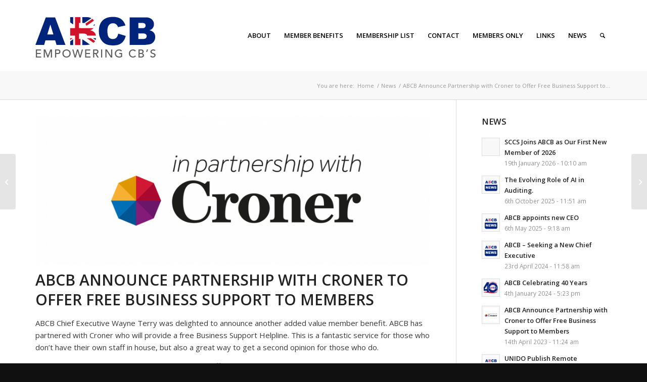

--- FILE ---
content_type: text/html; charset=UTF-8
request_url: https://www.abcb.org.uk/abcb-announce-partnership-with-croner-to-offer-free-business-support-to-members/
body_size: 80057
content:
<!DOCTYPE html>
<html lang="en-GB" class="html_stretched responsive av-preloader-disabled  html_header_top html_logo_left html_main_nav_header html_menu_right html_custom html_header_sticky_disabled html_header_shrinking_disabled html_mobile_menu_tablet html_header_searchicon html_content_align_center html_header_unstick_top_disabled html_header_stretch_disabled html_av-overlay-side html_av-overlay-side-classic html_av-submenu-noclone html_entry_id_1112 av-cookies-no-cookie-consent av-no-preview av-default-lightbox html_text_menu_active av-mobile-menu-switch-default">
<head>
<meta charset="UTF-8" />
<meta name="robots" content="index, follow" />


<!-- mobile setting -->
<meta name="viewport" content="width=device-width, initial-scale=1">

<!-- Scripts/CSS and wp_head hook -->
<title>ABCB Announce Partnership with Croner to Offer Free Business Support to Members &#8211; ABCB</title>
<meta name='robots' content='max-image-preview:large' />
<link rel="alternate" type="application/rss+xml" title="ABCB &raquo; Feed" href="https://www.abcb.org.uk/feed/" />
<link rel="alternate" title="oEmbed (JSON)" type="application/json+oembed" href="https://www.abcb.org.uk/wp-json/oembed/1.0/embed?url=https%3A%2F%2Fwww.abcb.org.uk%2Fabcb-announce-partnership-with-croner-to-offer-free-business-support-to-members%2F" />
<link rel="alternate" title="oEmbed (XML)" type="text/xml+oembed" href="https://www.abcb.org.uk/wp-json/oembed/1.0/embed?url=https%3A%2F%2Fwww.abcb.org.uk%2Fabcb-announce-partnership-with-croner-to-offer-free-business-support-to-members%2F&#038;format=xml" />

<!-- google webfont font replacement -->

			<script type='text/javascript'>

				(function() {

					/*	check if webfonts are disabled by user setting via cookie - or user must opt in.	*/
					var html = document.getElementsByTagName('html')[0];
					var cookie_check = html.className.indexOf('av-cookies-needs-opt-in') >= 0 || html.className.indexOf('av-cookies-can-opt-out') >= 0;
					var allow_continue = true;
					var silent_accept_cookie = html.className.indexOf('av-cookies-user-silent-accept') >= 0;

					if( cookie_check && ! silent_accept_cookie )
					{
						if( ! document.cookie.match(/aviaCookieConsent/) || html.className.indexOf('av-cookies-session-refused') >= 0 )
						{
							allow_continue = false;
						}
						else
						{
							if( ! document.cookie.match(/aviaPrivacyRefuseCookiesHideBar/) )
							{
								allow_continue = false;
							}
							else if( ! document.cookie.match(/aviaPrivacyEssentialCookiesEnabled/) )
							{
								allow_continue = false;
							}
							else if( document.cookie.match(/aviaPrivacyGoogleWebfontsDisabled/) )
							{
								allow_continue = false;
							}
						}
					}

					if( allow_continue )
					{
						var f = document.createElement('link');

						f.type 	= 'text/css';
						f.rel 	= 'stylesheet';
						f.href 	= 'https://fonts.googleapis.com/css?family=Open+Sans:400,600&display=auto';
						f.id 	= 'avia-google-webfont';

						document.getElementsByTagName('head')[0].appendChild(f);
					}
				})();

			</script>
			<style id='wp-img-auto-sizes-contain-inline-css' type='text/css'>
img:is([sizes=auto i],[sizes^="auto," i]){contain-intrinsic-size:3000px 1500px}
/*# sourceURL=wp-img-auto-sizes-contain-inline-css */
</style>
<style id='wp-emoji-styles-inline-css' type='text/css'>

	img.wp-smiley, img.emoji {
		display: inline !important;
		border: none !important;
		box-shadow: none !important;
		height: 1em !important;
		width: 1em !important;
		margin: 0 0.07em !important;
		vertical-align: -0.1em !important;
		background: none !important;
		padding: 0 !important;
	}
/*# sourceURL=wp-emoji-styles-inline-css */
</style>
<style id='wp-block-library-inline-css' type='text/css'>
:root{--wp-block-synced-color:#7a00df;--wp-block-synced-color--rgb:122,0,223;--wp-bound-block-color:var(--wp-block-synced-color);--wp-editor-canvas-background:#ddd;--wp-admin-theme-color:#007cba;--wp-admin-theme-color--rgb:0,124,186;--wp-admin-theme-color-darker-10:#006ba1;--wp-admin-theme-color-darker-10--rgb:0,107,160.5;--wp-admin-theme-color-darker-20:#005a87;--wp-admin-theme-color-darker-20--rgb:0,90,135;--wp-admin-border-width-focus:2px}@media (min-resolution:192dpi){:root{--wp-admin-border-width-focus:1.5px}}.wp-element-button{cursor:pointer}:root .has-very-light-gray-background-color{background-color:#eee}:root .has-very-dark-gray-background-color{background-color:#313131}:root .has-very-light-gray-color{color:#eee}:root .has-very-dark-gray-color{color:#313131}:root .has-vivid-green-cyan-to-vivid-cyan-blue-gradient-background{background:linear-gradient(135deg,#00d084,#0693e3)}:root .has-purple-crush-gradient-background{background:linear-gradient(135deg,#34e2e4,#4721fb 50%,#ab1dfe)}:root .has-hazy-dawn-gradient-background{background:linear-gradient(135deg,#faaca8,#dad0ec)}:root .has-subdued-olive-gradient-background{background:linear-gradient(135deg,#fafae1,#67a671)}:root .has-atomic-cream-gradient-background{background:linear-gradient(135deg,#fdd79a,#004a59)}:root .has-nightshade-gradient-background{background:linear-gradient(135deg,#330968,#31cdcf)}:root .has-midnight-gradient-background{background:linear-gradient(135deg,#020381,#2874fc)}:root{--wp--preset--font-size--normal:16px;--wp--preset--font-size--huge:42px}.has-regular-font-size{font-size:1em}.has-larger-font-size{font-size:2.625em}.has-normal-font-size{font-size:var(--wp--preset--font-size--normal)}.has-huge-font-size{font-size:var(--wp--preset--font-size--huge)}.has-text-align-center{text-align:center}.has-text-align-left{text-align:left}.has-text-align-right{text-align:right}.has-fit-text{white-space:nowrap!important}#end-resizable-editor-section{display:none}.aligncenter{clear:both}.items-justified-left{justify-content:flex-start}.items-justified-center{justify-content:center}.items-justified-right{justify-content:flex-end}.items-justified-space-between{justify-content:space-between}.screen-reader-text{border:0;clip-path:inset(50%);height:1px;margin:-1px;overflow:hidden;padding:0;position:absolute;width:1px;word-wrap:normal!important}.screen-reader-text:focus{background-color:#ddd;clip-path:none;color:#444;display:block;font-size:1em;height:auto;left:5px;line-height:normal;padding:15px 23px 14px;text-decoration:none;top:5px;width:auto;z-index:100000}html :where(.has-border-color){border-style:solid}html :where([style*=border-top-color]){border-top-style:solid}html :where([style*=border-right-color]){border-right-style:solid}html :where([style*=border-bottom-color]){border-bottom-style:solid}html :where([style*=border-left-color]){border-left-style:solid}html :where([style*=border-width]){border-style:solid}html :where([style*=border-top-width]){border-top-style:solid}html :where([style*=border-right-width]){border-right-style:solid}html :where([style*=border-bottom-width]){border-bottom-style:solid}html :where([style*=border-left-width]){border-left-style:solid}html :where(img[class*=wp-image-]){height:auto;max-width:100%}:where(figure){margin:0 0 1em}html :where(.is-position-sticky){--wp-admin--admin-bar--position-offset:var(--wp-admin--admin-bar--height,0px)}@media screen and (max-width:600px){html :where(.is-position-sticky){--wp-admin--admin-bar--position-offset:0px}}

/*# sourceURL=wp-block-library-inline-css */
</style><style id='wp-block-paragraph-inline-css' type='text/css'>
.is-small-text{font-size:.875em}.is-regular-text{font-size:1em}.is-large-text{font-size:2.25em}.is-larger-text{font-size:3em}.has-drop-cap:not(:focus):first-letter{float:left;font-size:8.4em;font-style:normal;font-weight:100;line-height:.68;margin:.05em .1em 0 0;text-transform:uppercase}body.rtl .has-drop-cap:not(:focus):first-letter{float:none;margin-left:.1em}p.has-drop-cap.has-background{overflow:hidden}:root :where(p.has-background){padding:1.25em 2.375em}:where(p.has-text-color:not(.has-link-color)) a{color:inherit}p.has-text-align-left[style*="writing-mode:vertical-lr"],p.has-text-align-right[style*="writing-mode:vertical-rl"]{rotate:180deg}
/*# sourceURL=https://www.abcb.org.uk/wp-includes/blocks/paragraph/style.min.css */
</style>
<style id='global-styles-inline-css' type='text/css'>
:root{--wp--preset--aspect-ratio--square: 1;--wp--preset--aspect-ratio--4-3: 4/3;--wp--preset--aspect-ratio--3-4: 3/4;--wp--preset--aspect-ratio--3-2: 3/2;--wp--preset--aspect-ratio--2-3: 2/3;--wp--preset--aspect-ratio--16-9: 16/9;--wp--preset--aspect-ratio--9-16: 9/16;--wp--preset--color--black: #000000;--wp--preset--color--cyan-bluish-gray: #abb8c3;--wp--preset--color--white: #ffffff;--wp--preset--color--pale-pink: #f78da7;--wp--preset--color--vivid-red: #cf2e2e;--wp--preset--color--luminous-vivid-orange: #ff6900;--wp--preset--color--luminous-vivid-amber: #fcb900;--wp--preset--color--light-green-cyan: #7bdcb5;--wp--preset--color--vivid-green-cyan: #00d084;--wp--preset--color--pale-cyan-blue: #8ed1fc;--wp--preset--color--vivid-cyan-blue: #0693e3;--wp--preset--color--vivid-purple: #9b51e0;--wp--preset--color--metallic-red: #b02b2c;--wp--preset--color--maximum-yellow-red: #edae44;--wp--preset--color--yellow-sun: #eeee22;--wp--preset--color--palm-leaf: #83a846;--wp--preset--color--aero: #7bb0e7;--wp--preset--color--old-lavender: #745f7e;--wp--preset--color--steel-teal: #5f8789;--wp--preset--color--raspberry-pink: #d65799;--wp--preset--color--medium-turquoise: #4ecac2;--wp--preset--gradient--vivid-cyan-blue-to-vivid-purple: linear-gradient(135deg,rgb(6,147,227) 0%,rgb(155,81,224) 100%);--wp--preset--gradient--light-green-cyan-to-vivid-green-cyan: linear-gradient(135deg,rgb(122,220,180) 0%,rgb(0,208,130) 100%);--wp--preset--gradient--luminous-vivid-amber-to-luminous-vivid-orange: linear-gradient(135deg,rgb(252,185,0) 0%,rgb(255,105,0) 100%);--wp--preset--gradient--luminous-vivid-orange-to-vivid-red: linear-gradient(135deg,rgb(255,105,0) 0%,rgb(207,46,46) 100%);--wp--preset--gradient--very-light-gray-to-cyan-bluish-gray: linear-gradient(135deg,rgb(238,238,238) 0%,rgb(169,184,195) 100%);--wp--preset--gradient--cool-to-warm-spectrum: linear-gradient(135deg,rgb(74,234,220) 0%,rgb(151,120,209) 20%,rgb(207,42,186) 40%,rgb(238,44,130) 60%,rgb(251,105,98) 80%,rgb(254,248,76) 100%);--wp--preset--gradient--blush-light-purple: linear-gradient(135deg,rgb(255,206,236) 0%,rgb(152,150,240) 100%);--wp--preset--gradient--blush-bordeaux: linear-gradient(135deg,rgb(254,205,165) 0%,rgb(254,45,45) 50%,rgb(107,0,62) 100%);--wp--preset--gradient--luminous-dusk: linear-gradient(135deg,rgb(255,203,112) 0%,rgb(199,81,192) 50%,rgb(65,88,208) 100%);--wp--preset--gradient--pale-ocean: linear-gradient(135deg,rgb(255,245,203) 0%,rgb(182,227,212) 50%,rgb(51,167,181) 100%);--wp--preset--gradient--electric-grass: linear-gradient(135deg,rgb(202,248,128) 0%,rgb(113,206,126) 100%);--wp--preset--gradient--midnight: linear-gradient(135deg,rgb(2,3,129) 0%,rgb(40,116,252) 100%);--wp--preset--font-size--small: 1rem;--wp--preset--font-size--medium: 1.125rem;--wp--preset--font-size--large: 1.75rem;--wp--preset--font-size--x-large: clamp(1.75rem, 3vw, 2.25rem);--wp--preset--spacing--20: 0.44rem;--wp--preset--spacing--30: 0.67rem;--wp--preset--spacing--40: 1rem;--wp--preset--spacing--50: 1.5rem;--wp--preset--spacing--60: 2.25rem;--wp--preset--spacing--70: 3.38rem;--wp--preset--spacing--80: 5.06rem;--wp--preset--shadow--natural: 6px 6px 9px rgba(0, 0, 0, 0.2);--wp--preset--shadow--deep: 12px 12px 50px rgba(0, 0, 0, 0.4);--wp--preset--shadow--sharp: 6px 6px 0px rgba(0, 0, 0, 0.2);--wp--preset--shadow--outlined: 6px 6px 0px -3px rgb(255, 255, 255), 6px 6px rgb(0, 0, 0);--wp--preset--shadow--crisp: 6px 6px 0px rgb(0, 0, 0);}:root { --wp--style--global--content-size: 800px;--wp--style--global--wide-size: 1130px; }:where(body) { margin: 0; }.wp-site-blocks > .alignleft { float: left; margin-right: 2em; }.wp-site-blocks > .alignright { float: right; margin-left: 2em; }.wp-site-blocks > .aligncenter { justify-content: center; margin-left: auto; margin-right: auto; }:where(.is-layout-flex){gap: 0.5em;}:where(.is-layout-grid){gap: 0.5em;}.is-layout-flow > .alignleft{float: left;margin-inline-start: 0;margin-inline-end: 2em;}.is-layout-flow > .alignright{float: right;margin-inline-start: 2em;margin-inline-end: 0;}.is-layout-flow > .aligncenter{margin-left: auto !important;margin-right: auto !important;}.is-layout-constrained > .alignleft{float: left;margin-inline-start: 0;margin-inline-end: 2em;}.is-layout-constrained > .alignright{float: right;margin-inline-start: 2em;margin-inline-end: 0;}.is-layout-constrained > .aligncenter{margin-left: auto !important;margin-right: auto !important;}.is-layout-constrained > :where(:not(.alignleft):not(.alignright):not(.alignfull)){max-width: var(--wp--style--global--content-size);margin-left: auto !important;margin-right: auto !important;}.is-layout-constrained > .alignwide{max-width: var(--wp--style--global--wide-size);}body .is-layout-flex{display: flex;}.is-layout-flex{flex-wrap: wrap;align-items: center;}.is-layout-flex > :is(*, div){margin: 0;}body .is-layout-grid{display: grid;}.is-layout-grid > :is(*, div){margin: 0;}body{padding-top: 0px;padding-right: 0px;padding-bottom: 0px;padding-left: 0px;}a:where(:not(.wp-element-button)){text-decoration: underline;}:root :where(.wp-element-button, .wp-block-button__link){background-color: #32373c;border-width: 0;color: #fff;font-family: inherit;font-size: inherit;font-style: inherit;font-weight: inherit;letter-spacing: inherit;line-height: inherit;padding-top: calc(0.667em + 2px);padding-right: calc(1.333em + 2px);padding-bottom: calc(0.667em + 2px);padding-left: calc(1.333em + 2px);text-decoration: none;text-transform: inherit;}.has-black-color{color: var(--wp--preset--color--black) !important;}.has-cyan-bluish-gray-color{color: var(--wp--preset--color--cyan-bluish-gray) !important;}.has-white-color{color: var(--wp--preset--color--white) !important;}.has-pale-pink-color{color: var(--wp--preset--color--pale-pink) !important;}.has-vivid-red-color{color: var(--wp--preset--color--vivid-red) !important;}.has-luminous-vivid-orange-color{color: var(--wp--preset--color--luminous-vivid-orange) !important;}.has-luminous-vivid-amber-color{color: var(--wp--preset--color--luminous-vivid-amber) !important;}.has-light-green-cyan-color{color: var(--wp--preset--color--light-green-cyan) !important;}.has-vivid-green-cyan-color{color: var(--wp--preset--color--vivid-green-cyan) !important;}.has-pale-cyan-blue-color{color: var(--wp--preset--color--pale-cyan-blue) !important;}.has-vivid-cyan-blue-color{color: var(--wp--preset--color--vivid-cyan-blue) !important;}.has-vivid-purple-color{color: var(--wp--preset--color--vivid-purple) !important;}.has-metallic-red-color{color: var(--wp--preset--color--metallic-red) !important;}.has-maximum-yellow-red-color{color: var(--wp--preset--color--maximum-yellow-red) !important;}.has-yellow-sun-color{color: var(--wp--preset--color--yellow-sun) !important;}.has-palm-leaf-color{color: var(--wp--preset--color--palm-leaf) !important;}.has-aero-color{color: var(--wp--preset--color--aero) !important;}.has-old-lavender-color{color: var(--wp--preset--color--old-lavender) !important;}.has-steel-teal-color{color: var(--wp--preset--color--steel-teal) !important;}.has-raspberry-pink-color{color: var(--wp--preset--color--raspberry-pink) !important;}.has-medium-turquoise-color{color: var(--wp--preset--color--medium-turquoise) !important;}.has-black-background-color{background-color: var(--wp--preset--color--black) !important;}.has-cyan-bluish-gray-background-color{background-color: var(--wp--preset--color--cyan-bluish-gray) !important;}.has-white-background-color{background-color: var(--wp--preset--color--white) !important;}.has-pale-pink-background-color{background-color: var(--wp--preset--color--pale-pink) !important;}.has-vivid-red-background-color{background-color: var(--wp--preset--color--vivid-red) !important;}.has-luminous-vivid-orange-background-color{background-color: var(--wp--preset--color--luminous-vivid-orange) !important;}.has-luminous-vivid-amber-background-color{background-color: var(--wp--preset--color--luminous-vivid-amber) !important;}.has-light-green-cyan-background-color{background-color: var(--wp--preset--color--light-green-cyan) !important;}.has-vivid-green-cyan-background-color{background-color: var(--wp--preset--color--vivid-green-cyan) !important;}.has-pale-cyan-blue-background-color{background-color: var(--wp--preset--color--pale-cyan-blue) !important;}.has-vivid-cyan-blue-background-color{background-color: var(--wp--preset--color--vivid-cyan-blue) !important;}.has-vivid-purple-background-color{background-color: var(--wp--preset--color--vivid-purple) !important;}.has-metallic-red-background-color{background-color: var(--wp--preset--color--metallic-red) !important;}.has-maximum-yellow-red-background-color{background-color: var(--wp--preset--color--maximum-yellow-red) !important;}.has-yellow-sun-background-color{background-color: var(--wp--preset--color--yellow-sun) !important;}.has-palm-leaf-background-color{background-color: var(--wp--preset--color--palm-leaf) !important;}.has-aero-background-color{background-color: var(--wp--preset--color--aero) !important;}.has-old-lavender-background-color{background-color: var(--wp--preset--color--old-lavender) !important;}.has-steel-teal-background-color{background-color: var(--wp--preset--color--steel-teal) !important;}.has-raspberry-pink-background-color{background-color: var(--wp--preset--color--raspberry-pink) !important;}.has-medium-turquoise-background-color{background-color: var(--wp--preset--color--medium-turquoise) !important;}.has-black-border-color{border-color: var(--wp--preset--color--black) !important;}.has-cyan-bluish-gray-border-color{border-color: var(--wp--preset--color--cyan-bluish-gray) !important;}.has-white-border-color{border-color: var(--wp--preset--color--white) !important;}.has-pale-pink-border-color{border-color: var(--wp--preset--color--pale-pink) !important;}.has-vivid-red-border-color{border-color: var(--wp--preset--color--vivid-red) !important;}.has-luminous-vivid-orange-border-color{border-color: var(--wp--preset--color--luminous-vivid-orange) !important;}.has-luminous-vivid-amber-border-color{border-color: var(--wp--preset--color--luminous-vivid-amber) !important;}.has-light-green-cyan-border-color{border-color: var(--wp--preset--color--light-green-cyan) !important;}.has-vivid-green-cyan-border-color{border-color: var(--wp--preset--color--vivid-green-cyan) !important;}.has-pale-cyan-blue-border-color{border-color: var(--wp--preset--color--pale-cyan-blue) !important;}.has-vivid-cyan-blue-border-color{border-color: var(--wp--preset--color--vivid-cyan-blue) !important;}.has-vivid-purple-border-color{border-color: var(--wp--preset--color--vivid-purple) !important;}.has-metallic-red-border-color{border-color: var(--wp--preset--color--metallic-red) !important;}.has-maximum-yellow-red-border-color{border-color: var(--wp--preset--color--maximum-yellow-red) !important;}.has-yellow-sun-border-color{border-color: var(--wp--preset--color--yellow-sun) !important;}.has-palm-leaf-border-color{border-color: var(--wp--preset--color--palm-leaf) !important;}.has-aero-border-color{border-color: var(--wp--preset--color--aero) !important;}.has-old-lavender-border-color{border-color: var(--wp--preset--color--old-lavender) !important;}.has-steel-teal-border-color{border-color: var(--wp--preset--color--steel-teal) !important;}.has-raspberry-pink-border-color{border-color: var(--wp--preset--color--raspberry-pink) !important;}.has-medium-turquoise-border-color{border-color: var(--wp--preset--color--medium-turquoise) !important;}.has-vivid-cyan-blue-to-vivid-purple-gradient-background{background: var(--wp--preset--gradient--vivid-cyan-blue-to-vivid-purple) !important;}.has-light-green-cyan-to-vivid-green-cyan-gradient-background{background: var(--wp--preset--gradient--light-green-cyan-to-vivid-green-cyan) !important;}.has-luminous-vivid-amber-to-luminous-vivid-orange-gradient-background{background: var(--wp--preset--gradient--luminous-vivid-amber-to-luminous-vivid-orange) !important;}.has-luminous-vivid-orange-to-vivid-red-gradient-background{background: var(--wp--preset--gradient--luminous-vivid-orange-to-vivid-red) !important;}.has-very-light-gray-to-cyan-bluish-gray-gradient-background{background: var(--wp--preset--gradient--very-light-gray-to-cyan-bluish-gray) !important;}.has-cool-to-warm-spectrum-gradient-background{background: var(--wp--preset--gradient--cool-to-warm-spectrum) !important;}.has-blush-light-purple-gradient-background{background: var(--wp--preset--gradient--blush-light-purple) !important;}.has-blush-bordeaux-gradient-background{background: var(--wp--preset--gradient--blush-bordeaux) !important;}.has-luminous-dusk-gradient-background{background: var(--wp--preset--gradient--luminous-dusk) !important;}.has-pale-ocean-gradient-background{background: var(--wp--preset--gradient--pale-ocean) !important;}.has-electric-grass-gradient-background{background: var(--wp--preset--gradient--electric-grass) !important;}.has-midnight-gradient-background{background: var(--wp--preset--gradient--midnight) !important;}.has-small-font-size{font-size: var(--wp--preset--font-size--small) !important;}.has-medium-font-size{font-size: var(--wp--preset--font-size--medium) !important;}.has-large-font-size{font-size: var(--wp--preset--font-size--large) !important;}.has-x-large-font-size{font-size: var(--wp--preset--font-size--x-large) !important;}
/*# sourceURL=global-styles-inline-css */
</style>

<link rel='stylesheet' id='avia-merged-styles-css' href='https://www.abcb.org.uk/wp-content/uploads/dynamic_avia/avia-merged-styles-cb133a8263e89847cec64926a1c3c039---694130aad2ad0.css' type='text/css' media='all' />
<script type="text/javascript" src="https://www.abcb.org.uk/wp-includes/js/jquery/jquery.min.js?ver=3.7.1" id="jquery-core-js"></script>
<script type="text/javascript" src="https://www.abcb.org.uk/wp-includes/js/jquery/jquery-migrate.min.js?ver=3.4.1" id="jquery-migrate-js"></script>
<script type="text/javascript" src="https://www.abcb.org.uk/wp-content/uploads/dynamic_avia/avia-head-scripts-1d96794713bdafc3a0c4f6582e44d6a9---694130aae3404.js" id="avia-head-scripts-js"></script>
<link rel="https://api.w.org/" href="https://www.abcb.org.uk/wp-json/" /><link rel="alternate" title="JSON" type="application/json" href="https://www.abcb.org.uk/wp-json/wp/v2/posts/1112" /><link rel="EditURI" type="application/rsd+xml" title="RSD" href="https://www.abcb.org.uk/xmlrpc.php?rsd" />
<meta name="generator" content="WordPress 6.9" />
<link rel="canonical" href="https://www.abcb.org.uk/abcb-announce-partnership-with-croner-to-offer-free-business-support-to-members/" />
<link rel='shortlink' href='https://www.abcb.org.uk/?p=1112' />


<!--[if lt IE 9]><script src="https://www.abcb.org.uk/wp-content/themes/enfold/js/html5shiv.js"></script><![endif]--><link rel="profile" href="https://gmpg.org/xfn/11" />
<link rel="alternate" type="application/rss+xml" title="ABCB RSS2 Feed" href="https://www.abcb.org.uk/feed/" />
<link rel="pingback" href="https://www.abcb.org.uk/xmlrpc.php" />

<style type='text/css' media='screen'>
 #top #header_main > .container, #top #header_main > .container .main_menu  .av-main-nav > li > a, #top #header_main #menu-item-shop .cart_dropdown_link{ height:140px; line-height: 140px; }
 .html_top_nav_header .av-logo-container{ height:140px;  }
 .html_header_top.html_header_sticky #top #wrap_all #main{ padding-top:140px; } 
</style>

<!-- To speed up the rendering and to display the site as fast as possible to the user we include some styles and scripts for above the fold content inline -->
<script type="text/javascript">'use strict';var avia_is_mobile=!1;if(/Android|webOS|iPhone|iPad|iPod|BlackBerry|IEMobile|Opera Mini/i.test(navigator.userAgent)&&'ontouchstart' in document.documentElement){avia_is_mobile=!0;document.documentElement.className+=' avia_mobile '}
else{document.documentElement.className+=' avia_desktop '};document.documentElement.className+=' js_active ';(function(){var e=['-webkit-','-moz-','-ms-',''],n='',o=!1,a=!1;for(var t in e){if(e[t]+'transform' in document.documentElement.style){o=!0;n=e[t]+'transform'};if(e[t]+'perspective' in document.documentElement.style){a=!0}};if(o){document.documentElement.className+=' avia_transform '};if(a){document.documentElement.className+=' avia_transform3d '};if(typeof document.getElementsByClassName=='function'&&typeof document.documentElement.getBoundingClientRect=='function'&&avia_is_mobile==!1){if(n&&window.innerHeight>0){setTimeout(function(){var e=0,o={},a=0,t=document.getElementsByClassName('av-parallax'),i=window.pageYOffset||document.documentElement.scrollTop;for(e=0;e<t.length;e++){t[e].style.top='0px';o=t[e].getBoundingClientRect();a=Math.ceil((window.innerHeight+i-o.top)*0.3);t[e].style[n]='translate(0px, '+a+'px)';t[e].style.top='auto';t[e].className+=' enabled-parallax '}},50)}}})();</script><style type="text/css">
		@font-face {font-family: 'entypo-fontello-enfold'; font-weight: normal; font-style: normal; font-display: auto;
		src: url('https://www.abcb.org.uk/wp-content/themes/enfold/config-templatebuilder/avia-template-builder/assets/fonts/entypo-fontello-enfold/entypo-fontello-enfold.woff2') format('woff2'),
		url('https://www.abcb.org.uk/wp-content/themes/enfold/config-templatebuilder/avia-template-builder/assets/fonts/entypo-fontello-enfold/entypo-fontello-enfold.woff') format('woff'),
		url('https://www.abcb.org.uk/wp-content/themes/enfold/config-templatebuilder/avia-template-builder/assets/fonts/entypo-fontello-enfold/entypo-fontello-enfold.ttf') format('truetype'),
		url('https://www.abcb.org.uk/wp-content/themes/enfold/config-templatebuilder/avia-template-builder/assets/fonts/entypo-fontello-enfold/entypo-fontello-enfold.svg#entypo-fontello-enfold') format('svg'),
		url('https://www.abcb.org.uk/wp-content/themes/enfold/config-templatebuilder/avia-template-builder/assets/fonts/entypo-fontello-enfold/entypo-fontello-enfold.eot'),
		url('https://www.abcb.org.uk/wp-content/themes/enfold/config-templatebuilder/avia-template-builder/assets/fonts/entypo-fontello-enfold/entypo-fontello-enfold.eot?#iefix') format('embedded-opentype');
		}

		#top .avia-font-entypo-fontello-enfold, body .avia-font-entypo-fontello-enfold, html body [data-av_iconfont='entypo-fontello-enfold']:before{ font-family: 'entypo-fontello-enfold'; }
		
		@font-face {font-family: 'entypo-fontello'; font-weight: normal; font-style: normal; font-display: auto;
		src: url('https://www.abcb.org.uk/wp-content/themes/enfold/config-templatebuilder/avia-template-builder/assets/fonts/entypo-fontello/entypo-fontello.woff2') format('woff2'),
		url('https://www.abcb.org.uk/wp-content/themes/enfold/config-templatebuilder/avia-template-builder/assets/fonts/entypo-fontello/entypo-fontello.woff') format('woff'),
		url('https://www.abcb.org.uk/wp-content/themes/enfold/config-templatebuilder/avia-template-builder/assets/fonts/entypo-fontello/entypo-fontello.ttf') format('truetype'),
		url('https://www.abcb.org.uk/wp-content/themes/enfold/config-templatebuilder/avia-template-builder/assets/fonts/entypo-fontello/entypo-fontello.svg#entypo-fontello') format('svg'),
		url('https://www.abcb.org.uk/wp-content/themes/enfold/config-templatebuilder/avia-template-builder/assets/fonts/entypo-fontello/entypo-fontello.eot'),
		url('https://www.abcb.org.uk/wp-content/themes/enfold/config-templatebuilder/avia-template-builder/assets/fonts/entypo-fontello/entypo-fontello.eot?#iefix') format('embedded-opentype');
		}

		#top .avia-font-entypo-fontello, body .avia-font-entypo-fontello, html body [data-av_iconfont='entypo-fontello']:before{ font-family: 'entypo-fontello'; }
		</style>

<!--
Debugging Info for Theme support: 

Theme: Enfold
Version: 7.1.2
Installed: enfold
AviaFramework Version: 5.6
AviaBuilder Version: 6.0
aviaElementManager Version: 1.0.1
- - - - - - - - - - -
ChildTheme: Enfold Child
ChildTheme Version: 1.0
ChildTheme Installed: enfold

- - - - - - - - - - -
ML:512-PU:84-PLA:8
WP:6.9
Compress: CSS:all theme files - JS:all theme files
Updates: enabled - token has changed and not verified
PLAu:6
-->
</head>

<body data-rsssl=1 id="top" class="wp-singular post-template-default single single-post postid-1112 single-format-standard wp-theme-enfold wp-child-theme-enfold-child stretched rtl_columns av-curtain-numeric open_sans  post-type-post category-news avia-responsive-images-support av-recaptcha-enabled av-google-badge-hide" itemscope="itemscope" itemtype="https://schema.org/WebPage" >

	
	<div id='wrap_all'>

	
<header id='header' class='all_colors header_color light_bg_color  av_header_top av_logo_left av_main_nav_header av_menu_right av_custom av_header_sticky_disabled av_header_shrinking_disabled av_header_stretch_disabled av_mobile_menu_tablet av_header_searchicon av_header_unstick_top_disabled av_bottom_nav_disabled  av_header_border_disabled'  data-av_shrink_factor='50' role="banner" itemscope="itemscope" itemtype="https://schema.org/WPHeader" >

		<div  id='header_main' class='container_wrap container_wrap_logo'>

        <div class='container av-logo-container'><div class='inner-container'><span class='logo avia-standard-logo'><a href='https://www.abcb.org.uk/' class='' aria-label='abcb-logo' title='abcb-logo'><img src="https://www.abcb.org.uk/wp-content/uploads/2019/11/abcb-logo.png" height="100" width="300" alt='ABCB' title='abcb-logo' /></a></span><nav class='main_menu' data-selectname='Select a page'  role="navigation" itemscope="itemscope" itemtype="https://schema.org/SiteNavigationElement" ><div class="avia-menu av-main-nav-wrap"><ul role="menu" class="menu av-main-nav" id="avia-menu"><li role="menuitem" id="menu-item-31" class="menu-item menu-item-type-post_type menu-item-object-page menu-item-top-level menu-item-top-level-1"><a href="https://www.abcb.org.uk/aboutabcb/" itemprop="url" tabindex="0"><span class="avia-bullet"></span><span class="avia-menu-text">ABOUT</span><span class="avia-menu-fx"><span class="avia-arrow-wrap"><span class="avia-arrow"></span></span></span></a></li>
<li role="menuitem" id="menu-item-576" class="menu-item menu-item-type-post_type menu-item-object-page menu-item-top-level menu-item-top-level-2"><a href="https://www.abcb.org.uk/member-benefits/" itemprop="url" tabindex="0"><span class="avia-bullet"></span><span class="avia-menu-text">MEMBER BENEFITS</span><span class="avia-menu-fx"><span class="avia-arrow-wrap"><span class="avia-arrow"></span></span></span></a></li>
<li role="menuitem" id="menu-item-30" class="menu-item menu-item-type-post_type menu-item-object-page menu-item-top-level menu-item-top-level-3"><a href="https://www.abcb.org.uk/membersassociation/" itemprop="url" tabindex="0"><span class="avia-bullet"></span><span class="avia-menu-text">MEMBERSHIP LIST</span><span class="avia-menu-fx"><span class="avia-arrow-wrap"><span class="avia-arrow"></span></span></span></a></li>
<li role="menuitem" id="menu-item-35" class="menu-item menu-item-type-post_type menu-item-object-page menu-item-top-level menu-item-top-level-4"><a href="https://www.abcb.org.uk/contactus/" itemprop="url" tabindex="0"><span class="avia-bullet"></span><span class="avia-menu-text">CONTACT</span><span class="avia-menu-fx"><span class="avia-arrow-wrap"><span class="avia-arrow"></span></span></span></a></li>
<li role="menuitem" id="menu-item-29" class="menu-item menu-item-type-post_type menu-item-object-page menu-item-top-level menu-item-top-level-5"><a href="https://www.abcb.org.uk/membersonly/" itemprop="url" tabindex="0"><span class="avia-bullet"></span><span class="avia-menu-text">MEMBERS ONLY</span><span class="avia-menu-fx"><span class="avia-arrow-wrap"><span class="avia-arrow"></span></span></span></a></li>
<li role="menuitem" id="menu-item-28" class="menu-item menu-item-type-post_type menu-item-object-page menu-item-top-level menu-item-top-level-6"><a href="https://www.abcb.org.uk/links/" itemprop="url" tabindex="0"><span class="avia-bullet"></span><span class="avia-menu-text">LINKS</span><span class="avia-menu-fx"><span class="avia-arrow-wrap"><span class="avia-arrow"></span></span></span></a></li>
<li role="menuitem" id="menu-item-27" class="menu-item menu-item-type-post_type menu-item-object-page menu-item-top-level menu-item-top-level-7"><a href="https://www.abcb.org.uk/news/" itemprop="url" tabindex="0"><span class="avia-bullet"></span><span class="avia-menu-text">NEWS</span><span class="avia-menu-fx"><span class="avia-arrow-wrap"><span class="avia-arrow"></span></span></span></a></li>
<li id="menu-item-search" class="noMobile menu-item menu-item-search-dropdown menu-item-avia-special" role="menuitem"><a class="avia-svg-icon avia-font-svg_entypo-fontello" aria-label="Search" href="?s=" rel="nofollow" title="Click to open the search input field" data-avia-search-tooltip="
&lt;search&gt;
	&lt;form role=&quot;search&quot; action=&quot;https://www.abcb.org.uk/&quot; id=&quot;searchform&quot; method=&quot;get&quot; class=&quot;&quot;&gt;
		&lt;div&gt;
&lt;span class=&#039;av_searchform_search avia-svg-icon avia-font-svg_entypo-fontello&#039; data-av_svg_icon=&#039;search&#039; data-av_iconset=&#039;svg_entypo-fontello&#039;&gt;&lt;svg version=&quot;1.1&quot; xmlns=&quot;http://www.w3.org/2000/svg&quot; width=&quot;25&quot; height=&quot;32&quot; viewBox=&quot;0 0 25 32&quot; preserveAspectRatio=&quot;xMidYMid meet&quot; aria-labelledby=&#039;av-svg-title-1&#039; aria-describedby=&#039;av-svg-desc-1&#039; role=&quot;graphics-symbol&quot; aria-hidden=&quot;true&quot;&gt;
&lt;title id=&#039;av-svg-title-1&#039;&gt;Search&lt;/title&gt;
&lt;desc id=&#039;av-svg-desc-1&#039;&gt;Search&lt;/desc&gt;
&lt;path d=&quot;M24.704 24.704q0.96 1.088 0.192 1.984l-1.472 1.472q-1.152 1.024-2.176 0l-6.080-6.080q-2.368 1.344-4.992 1.344-4.096 0-7.136-3.040t-3.040-7.136 2.88-7.008 6.976-2.912 7.168 3.040 3.072 7.136q0 2.816-1.472 5.184zM3.008 13.248q0 2.816 2.176 4.992t4.992 2.176 4.832-2.016 2.016-4.896q0-2.816-2.176-4.96t-4.992-2.144-4.832 2.016-2.016 4.832z&quot;&gt;&lt;/path&gt;
&lt;/svg&gt;&lt;/span&gt;			&lt;input type=&quot;submit&quot; value=&quot;&quot; id=&quot;searchsubmit&quot; class=&quot;button&quot; title=&quot;Enter at least 3 characters to show search results in a dropdown or click to route to search result page to show all results&quot; /&gt;
			&lt;input type=&quot;search&quot; id=&quot;s&quot; name=&quot;s&quot; value=&quot;&quot; aria-label=&#039;Search&#039; placeholder=&#039;Search&#039; required /&gt;
		&lt;/div&gt;
	&lt;/form&gt;
&lt;/search&gt;
" data-av_svg_icon='search' data-av_iconset='svg_entypo-fontello'><svg version="1.1" xmlns="http://www.w3.org/2000/svg" width="25" height="32" viewBox="0 0 25 32" preserveAspectRatio="xMidYMid meet" aria-labelledby='av-svg-title-2' aria-describedby='av-svg-desc-2' role="graphics-symbol" aria-hidden="true">
<title id='av-svg-title-2'>Click to open the search input field</title>
<desc id='av-svg-desc-2'>Click to open the search input field</desc>
<path d="M24.704 24.704q0.96 1.088 0.192 1.984l-1.472 1.472q-1.152 1.024-2.176 0l-6.080-6.080q-2.368 1.344-4.992 1.344-4.096 0-7.136-3.040t-3.040-7.136 2.88-7.008 6.976-2.912 7.168 3.040 3.072 7.136q0 2.816-1.472 5.184zM3.008 13.248q0 2.816 2.176 4.992t4.992 2.176 4.832-2.016 2.016-4.896q0-2.816-2.176-4.96t-4.992-2.144-4.832 2.016-2.016 4.832z"></path>
</svg><span class="avia_hidden_link_text">Search</span></a></li><li class="av-burger-menu-main menu-item-avia-special " role="menuitem">
	        			<a href="#" aria-label="Menu" aria-hidden="false">
							<span class="av-hamburger av-hamburger--spin av-js-hamburger">
								<span class="av-hamburger-box">
						          <span class="av-hamburger-inner"></span>
						          <strong>Menu</strong>
								</span>
							</span>
							<span class="avia_hidden_link_text">Menu</span>
						</a>
	        		   </li></ul></div></nav></div> </div> 
		<!-- end container_wrap-->
		</div>
<div class="header_bg"></div>
<!-- end header -->
</header>

	<div id='main' class='all_colors' data-scroll-offset='0'>

	<div class='stretch_full container_wrap alternate_color light_bg_color empty_title  title_container'><div class='container'><div class="breadcrumb breadcrumbs avia-breadcrumbs"><div class="breadcrumb-trail" ><span class="trail-before"><span class="breadcrumb-title">You are here:</span></span> <span  itemscope="itemscope" itemtype="https://schema.org/BreadcrumbList" ><span  itemscope="itemscope" itemtype="https://schema.org/ListItem" itemprop="itemListElement" ><a itemprop="url" href="https://www.abcb.org.uk" title="ABCB" rel="home" class="trail-begin"><span itemprop="name">Home</span></a><span itemprop="position" class="hidden">1</span></span></span> <span class="sep">/</span> <span  itemscope="itemscope" itemtype="https://schema.org/BreadcrumbList" ><span  itemscope="itemscope" itemtype="https://schema.org/ListItem" itemprop="itemListElement" ><a itemprop="url" href="https://www.abcb.org.uk/category/news/"><span itemprop="name">News</span></a><span itemprop="position" class="hidden">2</span></span></span> <span class="sep">/</span> <span class="trail-end">ABCB Announce Partnership with Croner to Offer Free Business Support to...</span></div></div></div></div>
		<div class='container_wrap container_wrap_first main_color sidebar_right'>

			<div class='container template-blog template-single-blog '>

				<main class='content units av-content-small alpha  av-blog-meta-author-disabled av-blog-meta-comments-disabled av-blog-meta-category-disabled av-blog-meta-date-disabled av-blog-meta-html-info-disabled av-blog-meta-tag-disabled av-main-single'  role="main" itemscope="itemscope" itemtype="https://schema.org/Blog" >

					<article class="post-entry post-entry-type-standard post-entry-1112 post-loop-1 post-parity-odd post-entry-last single-big with-slider post-1112 post type-post status-publish format-standard has-post-thumbnail hentry category-news"  itemscope="itemscope" itemtype="https://schema.org/BlogPosting" itemprop="blogPost" ><div class="big-preview single-big"  itemprop="image" itemscope="itemscope" itemtype="https://schema.org/ImageObject" ><a href="https://www.abcb.org.uk/wp-content/uploads/2023/04/In-Partnership-with-Croner-Logo-1030x749.jpg" data-srcset="https://www.abcb.org.uk/wp-content/uploads/2023/04/In-Partnership-with-Croner-Logo-1030x749.jpg 1030w, https://www.abcb.org.uk/wp-content/uploads/2023/04/In-Partnership-with-Croner-Logo-300x218.jpg 300w, https://www.abcb.org.uk/wp-content/uploads/2023/04/In-Partnership-with-Croner-Logo-768x559.jpg 768w, https://www.abcb.org.uk/wp-content/uploads/2023/04/In-Partnership-with-Croner-Logo-1536x1117.jpg 1536w, https://www.abcb.org.uk/wp-content/uploads/2023/04/In-Partnership-with-Croner-Logo-2048x1490.jpg 2048w, https://www.abcb.org.uk/wp-content/uploads/2023/04/In-Partnership-with-Croner-Logo-1500x1091.jpg 1500w, https://www.abcb.org.uk/wp-content/uploads/2023/04/In-Partnership-with-Croner-Logo-705x513.jpg 705w" data-sizes="(max-width: 1030px) 100vw, 1030px"  title="In-Partnership-with-Croner-Logo" ><img loading="lazy" width="845" height="321" src="https://www.abcb.org.uk/wp-content/uploads/2023/04/In-Partnership-with-Croner-Logo-845x321.jpg" class="wp-image-1115 avia-img-lazy-loading-1115 attachment-entry_with_sidebar size-entry_with_sidebar wp-post-image" alt="ABCB in Partnership with Croner" decoding="async" /></a></div><div class="blog-meta"></div><div class='entry-content-wrapper clearfix standard-content'><header class="entry-content-header" aria-label="Post: ABCB Announce Partnership with Croner to Offer Free Business Support to Members"><h1 class='post-title entry-title '  itemprop="headline" >ABCB Announce Partnership with Croner to Offer Free Business Support to Members<span class="post-format-icon minor-meta"></span></h1><span class="post-meta-infos"></span></header><div class="entry-content"  itemprop="text" >
<p>ABCB Chief Executive Wayne Terry was delighted to announce another added value member benefit. ABCB has partnered with Croner who will provide a free Business Support Helpline. This is a fantastic service for those who don’t have their own staff in house, but also a great way to get a second opinion for those who do.</p>



<p>Services include a free Business Support Helpline, offering ABCB members advice on Employment Law, Health Safety and Commercial Legal matters Commercial Legal covers over 60 topics including commercial contracts, insolvency, data protection, and property law.</p>



<p>Wayne Terry stated, “<em>this new service to members adds yet another truly valuable service to members helping them to manage their business and risk on a day-to-day basis</em>”.</p>
</div><footer class="entry-footer"><div class='av-social-sharing-box av-social-sharing-box-default av-social-sharing-box-fullwidth'><div class="av-share-box"><h5 class='av-share-link-description av-no-toc '>Share this entry</h5><ul class="av-share-box-list noLightbox"><li class='av-share-link av-social-link-facebook avia_social_iconfont' ><a target="_blank" aria-label="Share on Facebook" href='https://www.facebook.com/sharer.php?u=https://www.abcb.org.uk/abcb-announce-partnership-with-croner-to-offer-free-business-support-to-members/&#038;t=ABCB%20Announce%20Partnership%20with%20Croner%20to%20Offer%20Free%20Business%20Support%20to%20Members' data-av_icon='' data-av_iconfont='entypo-fontello'  title='' data-avia-related-tooltip='Share on Facebook'><span class='avia_hidden_link_text'>Share on Facebook</span></a></li><li class='av-share-link av-social-link-twitter avia_social_iconfont' ><a target="_blank" aria-label="Share on X" href='https://twitter.com/share?text=ABCB%20Announce%20Partnership%20with%20Croner%20to%20Offer%20Free%20Business%20Support%20to%20Members&#038;url=https://www.abcb.org.uk/?p=1112' data-av_icon='' data-av_iconfont='entypo-fontello'  title='' data-avia-related-tooltip='Share on X'><span class='avia_hidden_link_text'>Share on X</span></a></li><li class='av-share-link av-social-link-whatsapp avia_social_iconfont' ><a target="_blank" aria-label="Share on WhatsApp" href='https://api.whatsapp.com/send?text=https://www.abcb.org.uk/abcb-announce-partnership-with-croner-to-offer-free-business-support-to-members/' data-av_icon='' data-av_iconfont='entypo-fontello'  title='' data-avia-related-tooltip='Share on WhatsApp'><span class='avia_hidden_link_text'>Share on WhatsApp</span></a></li><li class='av-share-link av-social-link-linkedin avia_social_iconfont' ><a target="_blank" aria-label="Share on LinkedIn" href='https://linkedin.com/shareArticle?mini=true&#038;title=ABCB%20Announce%20Partnership%20with%20Croner%20to%20Offer%20Free%20Business%20Support%20to%20Members&#038;url=https://www.abcb.org.uk/abcb-announce-partnership-with-croner-to-offer-free-business-support-to-members/' data-av_icon='' data-av_iconfont='entypo-fontello'  title='' data-avia-related-tooltip='Share on LinkedIn'><span class='avia_hidden_link_text'>Share on LinkedIn</span></a></li><li class='av-share-link av-social-link-reddit avia_social_iconfont' ><a target="_blank" aria-label="Share on Reddit" href='https://reddit.com/submit?url=https://www.abcb.org.uk/abcb-announce-partnership-with-croner-to-offer-free-business-support-to-members/&#038;title=ABCB%20Announce%20Partnership%20with%20Croner%20to%20Offer%20Free%20Business%20Support%20to%20Members' data-av_icon='' data-av_iconfont='entypo-fontello'  title='' data-avia-related-tooltip='Share on Reddit'><span class='avia_hidden_link_text'>Share on Reddit</span></a></li><li class='av-share-link av-social-link-mail avia_social_iconfont' ><a  aria-label="Share by Mail" href='mailto:?subject=ABCB%20Announce%20Partnership%20with%20Croner%20to%20Offer%20Free%20Business%20Support%20to%20Members&#038;body=https://www.abcb.org.uk/abcb-announce-partnership-with-croner-to-offer-free-business-support-to-members/' data-av_icon='' data-av_iconfont='entypo-fontello'  title='' data-avia-related-tooltip='Share by Mail'><span class='avia_hidden_link_text'>Share by Mail</span></a></li></ul></div></div></footer><div class='post_delimiter'></div></div><div class="post_author_timeline"></div><span class='hidden'>
				<span class='av-structured-data'  itemprop="image" itemscope="itemscope" itemtype="https://schema.org/ImageObject" >
						<span itemprop='url'>https://www.abcb.org.uk/wp-content/uploads/2023/04/In-Partnership-with-Croner-Logo.jpg</span>
						<span itemprop='height'>1682</span>
						<span itemprop='width'>2312</span>
				</span>
				<span class='av-structured-data'  itemprop="publisher" itemtype="https://schema.org/Organization" itemscope="itemscope" >
						<span itemprop='name'>Wayne Terry</span>
						<span itemprop='logo' itemscope itemtype='https://schema.org/ImageObject'>
							<span itemprop='url'>https://www.abcb.org.uk/wp-content/uploads/2019/11/abcb-logo.png</span>
						</span>
				</span><span class='av-structured-data'  itemprop="author" itemscope="itemscope" itemtype="https://schema.org/Person" ><span itemprop='name'>Wayne Terry</span></span><span class='av-structured-data'  itemprop="datePublished" datetime="2023-04-14T11:24:07+01:00" >2023-04-14 11:24:07</span><span class='av-structured-data'  itemprop="dateModified" itemtype="https://schema.org/dateModified" >2023-04-14 11:24:29</span><span class='av-structured-data'  itemprop="mainEntityOfPage" itemtype="https://schema.org/mainEntityOfPage" ><span itemprop='name'>ABCB Announce Partnership with Croner to Offer Free Business Support to Members</span></span></span></article><div class='single-big'></div>
				<!--end content-->
				</main>

				<aside class='sidebar sidebar_right   alpha units' aria-label="Sidebar"  role="complementary" itemscope="itemscope" itemtype="https://schema.org/WPSideBar" ><div class="inner_sidebar extralight-border"><section id="newsbox-2" class="widget clearfix avia-widget-container newsbox"><h3 class="widgettitle">News</h3><ul class="news-wrap image_size_widget"><li class="news-content post-format-standard"><div class="news-link"><a class='news-thumb no-news-thumb' title="Read: SCCS Joins ABCB as Our First New Member of 2026" href="https://www.abcb.org.uk/sccs-joins-abcb-as-our-first-new-member-of-2026/"></a><div class="news-headline"><a class='news-title' title="Read: SCCS Joins ABCB as Our First New Member of 2026" href="https://www.abcb.org.uk/sccs-joins-abcb-as-our-first-new-member-of-2026/">SCCS Joins ABCB as Our First New Member of 2026</a><span class="news-time">19th January 2026 - 10:10 am</span></div></div></li><li class="news-content post-format-standard"><div class="news-link"><a class='news-thumb ' title="Read: The Evolving Role of AI in Auditing." href="https://www.abcb.org.uk/ai-in-auditing/"><img width="36" height="36" src="https://www.abcb.org.uk/wp-content/uploads/2019/10/ABCB-News-01-36x36.png" class="wp-image-553 avia-img-lazy-loading-553 attachment-widget size-widget wp-post-image" alt="" decoding="async" loading="lazy" srcset="https://www.abcb.org.uk/wp-content/uploads/2019/10/ABCB-News-01-36x36.png 36w, https://www.abcb.org.uk/wp-content/uploads/2019/10/ABCB-News-01-80x80.png 80w, https://www.abcb.org.uk/wp-content/uploads/2019/10/ABCB-News-01-180x180.png 180w" sizes="auto, (max-width: 36px) 100vw, 36px" /></a><div class="news-headline"><a class='news-title' title="Read: The Evolving Role of AI in Auditing." href="https://www.abcb.org.uk/ai-in-auditing/">The Evolving Role of AI in Auditing.</a><span class="news-time">6th October 2025 - 11:51 am</span></div></div></li><li class="news-content post-format-standard"><div class="news-link"><a class='news-thumb ' title="Read: ABCB appoints new CEO" href="https://www.abcb.org.uk/abcb-appoints-new-ceo/"><img width="36" height="36" src="https://www.abcb.org.uk/wp-content/uploads/2019/10/ABCB-News-01-36x36.png" class="wp-image-553 avia-img-lazy-loading-553 attachment-widget size-widget wp-post-image" alt="" decoding="async" loading="lazy" srcset="https://www.abcb.org.uk/wp-content/uploads/2019/10/ABCB-News-01-36x36.png 36w, https://www.abcb.org.uk/wp-content/uploads/2019/10/ABCB-News-01-80x80.png 80w, https://www.abcb.org.uk/wp-content/uploads/2019/10/ABCB-News-01-180x180.png 180w" sizes="auto, (max-width: 36px) 100vw, 36px" /></a><div class="news-headline"><a class='news-title' title="Read: ABCB appoints new CEO" href="https://www.abcb.org.uk/abcb-appoints-new-ceo/">ABCB appoints new CEO</a><span class="news-time">6th May 2025 - 9:18 am</span></div></div></li><li class="news-content post-format-standard"><div class="news-link"><a class='news-thumb ' title="Read: ABCB &#8211; Seeking a New Chief Executive" href="https://www.abcb.org.uk/abcb-seeking-a-new-chief-executive/"><img width="36" height="36" src="https://www.abcb.org.uk/wp-content/uploads/2019/10/ABCB-News-01-36x36.png" class="wp-image-553 avia-img-lazy-loading-553 attachment-widget size-widget wp-post-image" alt="" decoding="async" loading="lazy" srcset="https://www.abcb.org.uk/wp-content/uploads/2019/10/ABCB-News-01-36x36.png 36w, https://www.abcb.org.uk/wp-content/uploads/2019/10/ABCB-News-01-80x80.png 80w, https://www.abcb.org.uk/wp-content/uploads/2019/10/ABCB-News-01-180x180.png 180w" sizes="auto, (max-width: 36px) 100vw, 36px" /></a><div class="news-headline"><a class='news-title' title="Read: ABCB &#8211; Seeking a New Chief Executive" href="https://www.abcb.org.uk/abcb-seeking-a-new-chief-executive/">ABCB &#8211; Seeking a New Chief Executive</a><span class="news-time">23rd April 2024 - 11:58 am</span></div></div></li><li class="news-content post-format-standard"><div class="news-link"><a class='news-thumb ' title="Read: ABCB Celebrating 40 Years" href="https://www.abcb.org.uk/abcb-celebrating-40-years/"><img width="36" height="36" src="https://www.abcb.org.uk/wp-content/uploads/2024/01/ABCB-40-Years-36x36.png" class="wp-image-1145 avia-img-lazy-loading-1145 attachment-widget size-widget wp-post-image" alt="" decoding="async" loading="lazy" srcset="https://www.abcb.org.uk/wp-content/uploads/2024/01/ABCB-40-Years-36x36.png 36w, https://www.abcb.org.uk/wp-content/uploads/2024/01/ABCB-40-Years-80x80.png 80w, https://www.abcb.org.uk/wp-content/uploads/2024/01/ABCB-40-Years-180x180.png 180w" sizes="auto, (max-width: 36px) 100vw, 36px" /></a><div class="news-headline"><a class='news-title' title="Read: ABCB Celebrating 40 Years" href="https://www.abcb.org.uk/abcb-celebrating-40-years/">ABCB Celebrating 40 Years</a><span class="news-time">4th January 2024 - 5:23 pm</span></div></div></li><li class="news-content post-format-standard"><div class="news-link"><a class='news-thumb ' title="Read: ABCB Announce Partnership with Croner to Offer Free Business Support to Members" href="https://www.abcb.org.uk/abcb-announce-partnership-with-croner-to-offer-free-business-support-to-members/"><img width="36" height="36" src="https://www.abcb.org.uk/wp-content/uploads/2023/04/In-Partnership-with-Croner-Logo-36x36.jpg" class="wp-image-1115 avia-img-lazy-loading-not-1115 attachment-widget size-widget wp-post-image" alt="ABCB in Partnership with Croner" decoding="async" srcset="https://www.abcb.org.uk/wp-content/uploads/2023/04/In-Partnership-with-Croner-Logo-36x36.jpg 36w, https://www.abcb.org.uk/wp-content/uploads/2023/04/In-Partnership-with-Croner-Logo-80x80.jpg 80w, https://www.abcb.org.uk/wp-content/uploads/2023/04/In-Partnership-with-Croner-Logo-180x180.jpg 180w" sizes="auto, (max-width: 36px) 100vw, 36px" /></a><div class="news-headline"><a class='news-title' title="Read: ABCB Announce Partnership with Croner to Offer Free Business Support to Members" href="https://www.abcb.org.uk/abcb-announce-partnership-with-croner-to-offer-free-business-support-to-members/">ABCB Announce Partnership with Croner to Offer Free Business Support to Members</a><span class="news-time">14th April 2023 - 11:24 am</span></div></div></li><li class="news-content post-format-standard"><div class="news-link"><a class='news-thumb ' title="Read: UNIDO Publish Remote Conformity Assessment Paper" href="https://www.abcb.org.uk/unido-publish-remote-conformity-assessment-paper/"><img width="36" height="36" src="https://www.abcb.org.uk/wp-content/uploads/2019/10/ABCB-News-01-36x36.png" class="wp-image-553 avia-img-lazy-loading-553 attachment-widget size-widget wp-post-image" alt="" decoding="async" loading="lazy" srcset="https://www.abcb.org.uk/wp-content/uploads/2019/10/ABCB-News-01-36x36.png 36w, https://www.abcb.org.uk/wp-content/uploads/2019/10/ABCB-News-01-80x80.png 80w, https://www.abcb.org.uk/wp-content/uploads/2019/10/ABCB-News-01-180x180.png 180w" sizes="auto, (max-width: 36px) 100vw, 36px" /></a><div class="news-headline"><a class='news-title' title="Read: UNIDO Publish Remote Conformity Assessment Paper" href="https://www.abcb.org.uk/unido-publish-remote-conformity-assessment-paper/">UNIDO Publish Remote Conformity Assessment Paper</a><span class="news-time">16th May 2022 - 11:07 am</span></div></div></li><li class="news-content post-format-standard"><div class="news-link"><a class='news-thumb ' title="Read: ABCB Receive Association of the Year Award" href="https://www.abcb.org.uk/abcb-association-of-the-year-2021/"><img width="36" height="36" src="https://www.abcb.org.uk/wp-content/uploads/2022/01/Associate-Awards-UK-small-1-36x36.png" class="wp-image-996 avia-img-lazy-loading-996 attachment-widget size-widget wp-post-image" alt="" decoding="async" loading="lazy" srcset="https://www.abcb.org.uk/wp-content/uploads/2022/01/Associate-Awards-UK-small-1-36x36.png 36w, https://www.abcb.org.uk/wp-content/uploads/2022/01/Associate-Awards-UK-small-1-300x300.png 300w, https://www.abcb.org.uk/wp-content/uploads/2022/01/Associate-Awards-UK-small-1-80x80.png 80w, https://www.abcb.org.uk/wp-content/uploads/2022/01/Associate-Awards-UK-small-1-768x768.png 768w, https://www.abcb.org.uk/wp-content/uploads/2022/01/Associate-Awards-UK-small-1-180x180.png 180w, https://www.abcb.org.uk/wp-content/uploads/2022/01/Associate-Awards-UK-small-1-705x705.png 705w, https://www.abcb.org.uk/wp-content/uploads/2022/01/Associate-Awards-UK-small-1.png 800w" sizes="auto, (max-width: 36px) 100vw, 36px" /></a><div class="news-headline"><a class='news-title' title="Read: ABCB Receive Association of the Year Award" href="https://www.abcb.org.uk/abcb-association-of-the-year-2021/">ABCB Receive Association of the Year Award</a><span class="news-time">4th January 2022 - 3:39 pm</span></div></div></li><li class="news-content post-format-standard"><div class="news-link"><a class='news-thumb ' title="Read: ABCB calls for an exemption for Certification Body Staff" href="https://www.abcb.org.uk/abcb-calls-for-exemption-for-certification-body-staff/"><img width="36" height="36" src="https://www.abcb.org.uk/wp-content/uploads/2019/10/ABCB-News-01-36x36.png" class="wp-image-553 avia-img-lazy-loading-553 attachment-widget size-widget wp-post-image" alt="" decoding="async" loading="lazy" srcset="https://www.abcb.org.uk/wp-content/uploads/2019/10/ABCB-News-01-36x36.png 36w, https://www.abcb.org.uk/wp-content/uploads/2019/10/ABCB-News-01-80x80.png 80w, https://www.abcb.org.uk/wp-content/uploads/2019/10/ABCB-News-01-180x180.png 180w" sizes="auto, (max-width: 36px) 100vw, 36px" /></a><div class="news-headline"><a class='news-title' title="Read: ABCB calls for an exemption for Certification Body Staff" href="https://www.abcb.org.uk/abcb-calls-for-exemption-for-certification-body-staff/">ABCB calls for an exemption for Certification Body Staff</a><span class="news-time">23rd July 2021 - 10:00 am</span></div></div></li><li class="news-content post-format-standard"><div class="news-link"><a class='news-thumb ' title="Read: TPS 74 – A Triumph in Collaboration" href="https://www.abcb.org.uk/tps-74-a-triumph-in-collaboration/"><img width="36" height="36" src="https://www.abcb.org.uk/wp-content/uploads/2019/10/ABCB-News-01-36x36.png" class="wp-image-553 avia-img-lazy-loading-553 attachment-widget size-widget wp-post-image" alt="" decoding="async" loading="lazy" srcset="https://www.abcb.org.uk/wp-content/uploads/2019/10/ABCB-News-01-36x36.png 36w, https://www.abcb.org.uk/wp-content/uploads/2019/10/ABCB-News-01-80x80.png 80w, https://www.abcb.org.uk/wp-content/uploads/2019/10/ABCB-News-01-180x180.png 180w" sizes="auto, (max-width: 36px) 100vw, 36px" /></a><div class="news-headline"><a class='news-title' title="Read: TPS 74 – A Triumph in Collaboration" href="https://www.abcb.org.uk/tps-74-a-triumph-in-collaboration/">TPS 74 – A Triumph in Collaboration</a><span class="news-time">4th June 2021 - 11:36 am</span></div></div></li><li class="news-content post-format-standard"><div class="news-link"><a class='news-thumb ' title="Read: Preferential Recruitment Services for ABCB Members" href="https://www.abcb.org.uk/preferential-recruitment-services-for-abcb-members/"><img width="36" height="36" src="https://www.abcb.org.uk/wp-content/uploads/2021/01/Hinton-Recruitment-Partners-Logo-reduced-36x36.png" class="wp-image-806 avia-img-lazy-loading-806 attachment-widget size-widget wp-post-image" alt="" decoding="async" loading="lazy" srcset="https://www.abcb.org.uk/wp-content/uploads/2021/01/Hinton-Recruitment-Partners-Logo-reduced-36x36.png 36w, https://www.abcb.org.uk/wp-content/uploads/2021/01/Hinton-Recruitment-Partners-Logo-reduced-80x80.png 80w, https://www.abcb.org.uk/wp-content/uploads/2021/01/Hinton-Recruitment-Partners-Logo-reduced-180x180.png 180w" sizes="auto, (max-width: 36px) 100vw, 36px" /></a><div class="news-headline"><a class='news-title' title="Read: Preferential Recruitment Services for ABCB Members" href="https://www.abcb.org.uk/preferential-recruitment-services-for-abcb-members/">Preferential Recruitment Services for ABCB Members</a><span class="news-time">12th January 2021 - 2:11 pm</span></div></div></li><li class="news-content post-format-standard"><div class="news-link"><a class='news-thumb ' title="Read: Collaboration – the Future of Audits Post-COVID-19" href="https://www.abcb.org.uk/collaboration-the-future-of-audits-post-covid-19/"><img width="36" height="36" src="https://www.abcb.org.uk/wp-content/uploads/2020/10/Picture1-36x36.png" class="wp-image-737 avia-img-lazy-loading-737 attachment-widget size-widget wp-post-image" alt="" decoding="async" loading="lazy" srcset="https://www.abcb.org.uk/wp-content/uploads/2020/10/Picture1-36x36.png 36w, https://www.abcb.org.uk/wp-content/uploads/2020/10/Picture1-80x80.png 80w, https://www.abcb.org.uk/wp-content/uploads/2020/10/Picture1-180x180.png 180w" sizes="auto, (max-width: 36px) 100vw, 36px" /></a><div class="news-headline"><a class='news-title' title="Read: Collaboration – the Future of Audits Post-COVID-19" href="https://www.abcb.org.uk/collaboration-the-future-of-audits-post-covid-19/">Collaboration – the Future of Audits Post-COVID-19</a><span class="news-time">14th October 2020 - 12:45 pm</span></div></div></li><li class="news-content post-format-standard"><div class="news-link"><a class='news-thumb ' title="Read: ABCB Lead the Way on Remote Auditing" href="https://www.abcb.org.uk/abcb-lead-the-way-on-remote-auditing/"><img width="36" height="36" src="https://www.abcb.org.uk/wp-content/uploads/2019/10/ABCB-News-01-36x36.png" class="wp-image-553 avia-img-lazy-loading-553 attachment-widget size-widget wp-post-image" alt="" decoding="async" loading="lazy" srcset="https://www.abcb.org.uk/wp-content/uploads/2019/10/ABCB-News-01-36x36.png 36w, https://www.abcb.org.uk/wp-content/uploads/2019/10/ABCB-News-01-80x80.png 80w, https://www.abcb.org.uk/wp-content/uploads/2019/10/ABCB-News-01-180x180.png 180w" sizes="auto, (max-width: 36px) 100vw, 36px" /></a><div class="news-headline"><a class='news-title' title="Read: ABCB Lead the Way on Remote Auditing" href="https://www.abcb.org.uk/abcb-lead-the-way-on-remote-auditing/">ABCB Lead the Way on Remote Auditing</a><span class="news-time">19th June 2020 - 12:12 pm</span></div></div></li><li class="news-content post-format-standard"><div class="news-link"><a class='news-thumb ' title="Read: ABCB Celebrates World Accreditation Day 2020" href="https://www.abcb.org.uk/abcb-celebrates-world-accreditation-day-2020/"><img width="36" height="36" src="https://www.abcb.org.uk/wp-content/uploads/2020/06/WAD-Poster-1-e1585889309734-36x36.jpg" class="wp-image-692 avia-img-lazy-loading-692 attachment-widget size-widget wp-post-image" alt="" decoding="async" loading="lazy" srcset="https://www.abcb.org.uk/wp-content/uploads/2020/06/WAD-Poster-1-e1585889309734-36x36.jpg 36w, https://www.abcb.org.uk/wp-content/uploads/2020/06/WAD-Poster-1-e1585889309734-80x80.jpg 80w, https://www.abcb.org.uk/wp-content/uploads/2020/06/WAD-Poster-1-e1585889309734-180x180.jpg 180w" sizes="auto, (max-width: 36px) 100vw, 36px" /></a><div class="news-headline"><a class='news-title' title="Read: ABCB Celebrates World Accreditation Day 2020" href="https://www.abcb.org.uk/abcb-celebrates-world-accreditation-day-2020/">ABCB Celebrates World Accreditation Day 2020</a><span class="news-time">8th June 2020 - 12:05 pm</span></div></div></li><li class="news-content post-format-standard"><div class="news-link"><a class='news-thumb ' title="Read: ABCB Calls on Accreditors to Act Now" href="https://www.abcb.org.uk/abcb-calls-on-accreditors-to-act-now/"><img width="36" height="36" src="https://www.abcb.org.uk/wp-content/uploads/2019/10/ABCB-News-01-36x36.png" class="wp-image-553 avia-img-lazy-loading-553 attachment-widget size-widget wp-post-image" alt="" decoding="async" loading="lazy" srcset="https://www.abcb.org.uk/wp-content/uploads/2019/10/ABCB-News-01-36x36.png 36w, https://www.abcb.org.uk/wp-content/uploads/2019/10/ABCB-News-01-80x80.png 80w, https://www.abcb.org.uk/wp-content/uploads/2019/10/ABCB-News-01-180x180.png 180w" sizes="auto, (max-width: 36px) 100vw, 36px" /></a><div class="news-headline"><a class='news-title' title="Read: ABCB Calls on Accreditors to Act Now" href="https://www.abcb.org.uk/abcb-calls-on-accreditors-to-act-now/">ABCB Calls on Accreditors to Act Now</a><span class="news-time">15th March 2020 - 1:22 pm</span></div></div></li><li class="news-content post-format-standard"><div class="news-link"><a class='news-thumb ' title="Read: IAF CertSearch – A Single Source of Truth" href="https://www.abcb.org.uk/iaf-certsearch-a-single-source-of-truth/"><img width="36" height="36" src="https://www.abcb.org.uk/wp-content/uploads/2020/02/IAF-logo-36x36.png" class="wp-image-645 avia-img-lazy-loading-645 attachment-widget size-widget wp-post-image" alt="" decoding="async" loading="lazy" srcset="https://www.abcb.org.uk/wp-content/uploads/2020/02/IAF-logo-36x36.png 36w, https://www.abcb.org.uk/wp-content/uploads/2020/02/IAF-logo-80x80.png 80w, https://www.abcb.org.uk/wp-content/uploads/2020/02/IAF-logo-180x177.png 180w" sizes="auto, (max-width: 36px) 100vw, 36px" /></a><div class="news-headline"><a class='news-title' title="Read: IAF CertSearch – A Single Source of Truth" href="https://www.abcb.org.uk/iaf-certsearch-a-single-source-of-truth/">IAF CertSearch – A Single Source of Truth</a><span class="news-time">18th February 2020 - 5:17 pm</span></div></div></li><li class="news-content post-format-standard"><div class="news-link"><a class='news-thumb ' title="Read: Latest BREXIT Position from UKAS" href="https://www.abcb.org.uk/latest-brexit-position-from-ukas/"><img width="36" height="36" src="https://www.abcb.org.uk/wp-content/uploads/2019/10/brexit-36x36.jpg" class="wp-image-239 avia-img-lazy-loading-239 attachment-widget size-widget wp-post-image" alt="" decoding="async" loading="lazy" srcset="https://www.abcb.org.uk/wp-content/uploads/2019/10/brexit-36x36.jpg 36w, https://www.abcb.org.uk/wp-content/uploads/2019/10/brexit-80x80.jpg 80w, https://www.abcb.org.uk/wp-content/uploads/2019/10/brexit-180x180.jpg 180w" sizes="auto, (max-width: 36px) 100vw, 36px" /></a><div class="news-headline"><a class='news-title' title="Read: Latest BREXIT Position from UKAS" href="https://www.abcb.org.uk/latest-brexit-position-from-ukas/">Latest BREXIT Position from UKAS</a><span class="news-time">18th February 2020 - 12:36 pm</span></div></div></li><li class="news-content post-format-standard"><div class="news-link"><a class='news-thumb ' title="Read: Accredited and Non-Accredited Certification" href="https://www.abcb.org.uk/accredited-and-non-accredited-certification/"><img width="36" height="36" src="https://www.abcb.org.uk/wp-content/uploads/2019/10/ABCB-News-01-36x36.png" class="wp-image-553 avia-img-lazy-loading-553 attachment-widget size-widget wp-post-image" alt="" decoding="async" loading="lazy" srcset="https://www.abcb.org.uk/wp-content/uploads/2019/10/ABCB-News-01-36x36.png 36w, https://www.abcb.org.uk/wp-content/uploads/2019/10/ABCB-News-01-80x80.png 80w, https://www.abcb.org.uk/wp-content/uploads/2019/10/ABCB-News-01-180x180.png 180w" sizes="auto, (max-width: 36px) 100vw, 36px" /></a><div class="news-headline"><a class='news-title' title="Read: Accredited and Non-Accredited Certification" href="https://www.abcb.org.uk/accredited-and-non-accredited-certification/">Accredited and Non-Accredited Certification</a><span class="news-time">11th February 2020 - 7:19 pm</span></div></div></li><li class="news-content post-format-standard"><div class="news-link"><a class='news-thumb ' title="Read: ABCB Welcomes BAB as a Gold Member" href="https://www.abcb.org.uk/abcb-welcomes-bab-as-a-gold-member/"><img width="36" height="36" src="https://www.abcb.org.uk/wp-content/uploads/2020/01/BAB-for-website-V1-36x36.png" class="wp-image-628 avia-img-lazy-loading-628 attachment-widget size-widget wp-post-image" alt="" decoding="async" loading="lazy" srcset="https://www.abcb.org.uk/wp-content/uploads/2020/01/BAB-for-website-V1-36x36.png 36w, https://www.abcb.org.uk/wp-content/uploads/2020/01/BAB-for-website-V1-80x80.png 80w, https://www.abcb.org.uk/wp-content/uploads/2020/01/BAB-for-website-V1-180x180.png 180w" sizes="auto, (max-width: 36px) 100vw, 36px" /></a><div class="news-headline"><a class='news-title' title="Read: ABCB Welcomes BAB as a Gold Member" href="https://www.abcb.org.uk/abcb-welcomes-bab-as-a-gold-member/">ABCB Welcomes BAB as a Gold Member</a><span class="news-time">29th January 2020 - 5:50 pm</span></div></div></li><li class="news-content post-format-standard"><div class="news-link"><a class='news-thumb ' title="Read: ABCB Welcomes 2020" href="https://www.abcb.org.uk/abcb-welcomes-2020/"><img width="36" height="36" src="https://www.abcb.org.uk/wp-content/uploads/2020/01/Welcome-2020-36x36.png" class="wp-image-622 avia-img-lazy-loading-622 attachment-widget size-widget wp-post-image" alt="" decoding="async" loading="lazy" srcset="https://www.abcb.org.uk/wp-content/uploads/2020/01/Welcome-2020-36x36.png 36w, https://www.abcb.org.uk/wp-content/uploads/2020/01/Welcome-2020-80x80.png 80w, https://www.abcb.org.uk/wp-content/uploads/2020/01/Welcome-2020-180x180.png 180w" sizes="auto, (max-width: 36px) 100vw, 36px" /></a><div class="news-headline"><a class='news-title' title="Read: ABCB Welcomes 2020" href="https://www.abcb.org.uk/abcb-welcomes-2020/">ABCB Welcomes 2020</a><span class="news-time">14th January 2020 - 12:34 pm</span></div></div></li></ul><span class="seperator extralight-border"></span></section></div></aside>
			</div><!--end container-->

		</div><!-- close default .container_wrap element -->



	
				<footer class='container_wrap socket_color' id='socket'  role="contentinfo" itemscope="itemscope" itemtype="https://schema.org/WPFooter" aria-label="Copyright and company info" >
                    <div class='container'>

                        <span class='copyright'>ABCB.org.uk - Copyright 2024 </span>

                        
                    </div>

	            <!-- ####### END SOCKET CONTAINER ####### -->
				</footer>


					<!-- end main -->
		</div>

		<a class='avia-post-nav avia-post-prev with-image' href='https://www.abcb.org.uk/unido-publish-remote-conformity-assessment-paper/' title='Link to: UNIDO Publish Remote Conformity Assessment Paper' aria-label='UNIDO Publish Remote Conformity Assessment Paper'><span class="label iconfont avia-svg-icon avia-font-svg_entypo-fontello" data-av_svg_icon='left-open-mini' data-av_iconset='svg_entypo-fontello'><svg version="1.1" xmlns="http://www.w3.org/2000/svg" width="8" height="32" viewBox="0 0 8 32" preserveAspectRatio="xMidYMid meet" aria-labelledby='av-svg-title-5' aria-describedby='av-svg-desc-5' role="graphics-symbol" aria-hidden="true">
<title id='av-svg-title-5'>Link to: UNIDO Publish Remote Conformity Assessment Paper</title>
<desc id='av-svg-desc-5'>Link to: UNIDO Publish Remote Conformity Assessment Paper</desc>
<path d="M8.064 21.44q0.832 0.832 0 1.536-0.832 0.832-1.536 0l-6.144-6.208q-0.768-0.768 0-1.6l6.144-6.208q0.704-0.832 1.536 0 0.832 0.704 0 1.536l-4.992 5.504z"></path>
</svg></span><span class="entry-info-wrap"><span class="entry-info"><span class='entry-title'>UNIDO Publish Remote Conformity Assessment Paper</span><span class='entry-image'><img width="80" height="80" src="https://www.abcb.org.uk/wp-content/uploads/2019/10/ABCB-News-01-80x80.png" class="wp-image-553 avia-img-lazy-loading-553 attachment-thumbnail size-thumbnail wp-post-image" alt="" decoding="async" loading="lazy" srcset="https://www.abcb.org.uk/wp-content/uploads/2019/10/ABCB-News-01-80x80.png 80w, https://www.abcb.org.uk/wp-content/uploads/2019/10/ABCB-News-01-36x36.png 36w, https://www.abcb.org.uk/wp-content/uploads/2019/10/ABCB-News-01-180x180.png 180w" sizes="auto, (max-width: 80px) 100vw, 80px" /></span></span></span></a><a class='avia-post-nav avia-post-next with-image' href='https://www.abcb.org.uk/abcb-celebrating-40-years/' title='Link to: ABCB Celebrating 40 Years' aria-label='ABCB Celebrating 40 Years'><span class="label iconfont avia-svg-icon avia-font-svg_entypo-fontello" data-av_svg_icon='right-open-mini' data-av_iconset='svg_entypo-fontello'><svg version="1.1" xmlns="http://www.w3.org/2000/svg" width="8" height="32" viewBox="0 0 8 32" preserveAspectRatio="xMidYMid meet" aria-labelledby='av-svg-title-6' aria-describedby='av-svg-desc-6' role="graphics-symbol" aria-hidden="true">
<title id='av-svg-title-6'>Link to: ABCB Celebrating 40 Years</title>
<desc id='av-svg-desc-6'>Link to: ABCB Celebrating 40 Years</desc>
<path d="M0.416 21.44l5.056-5.44-5.056-5.504q-0.832-0.832 0-1.536 0.832-0.832 1.536 0l6.144 6.208q0.768 0.832 0 1.6l-6.144 6.208q-0.704 0.832-1.536 0-0.832-0.704 0-1.536z"></path>
</svg></span><span class="entry-info-wrap"><span class="entry-info"><span class='entry-image'><img width="80" height="80" src="https://www.abcb.org.uk/wp-content/uploads/2024/01/ABCB-40-Years-80x80.png" class="wp-image-1145 avia-img-lazy-loading-1145 attachment-thumbnail size-thumbnail wp-post-image" alt="" decoding="async" loading="lazy" srcset="https://www.abcb.org.uk/wp-content/uploads/2024/01/ABCB-40-Years-80x80.png 80w, https://www.abcb.org.uk/wp-content/uploads/2024/01/ABCB-40-Years-36x36.png 36w, https://www.abcb.org.uk/wp-content/uploads/2024/01/ABCB-40-Years-180x180.png 180w" sizes="auto, (max-width: 80px) 100vw, 80px" /></span><span class='entry-title'>ABCB Celebrating 40 Years</span></span></span></a><!-- end wrap_all --></div>
<a href='#top' title='Scroll to top' id='scroll-top-link' class='avia-svg-icon avia-font-svg_entypo-fontello' data-av_svg_icon='up-open' data-av_iconset='svg_entypo-fontello' tabindex='-1' aria-hidden='true'>
	<svg version="1.1" xmlns="http://www.w3.org/2000/svg" width="19" height="32" viewBox="0 0 19 32" preserveAspectRatio="xMidYMid meet" aria-labelledby='av-svg-title-7' aria-describedby='av-svg-desc-7' role="graphics-symbol" aria-hidden="true">
<title id='av-svg-title-7'>Scroll to top</title>
<desc id='av-svg-desc-7'>Scroll to top</desc>
<path d="M18.048 18.24q0.512 0.512 0.512 1.312t-0.512 1.312q-1.216 1.216-2.496 0l-6.272-6.016-6.272 6.016q-1.28 1.216-2.496 0-0.512-0.512-0.512-1.312t0.512-1.312l7.488-7.168q0.512-0.512 1.28-0.512t1.28 0.512z"></path>
</svg>	<span class="avia_hidden_link_text">Scroll to top</span>
</a>

<div id="fb-root"></div>

<script type="speculationrules">
{"prefetch":[{"source":"document","where":{"and":[{"href_matches":"/*"},{"not":{"href_matches":["/wp-*.php","/wp-admin/*","/wp-content/uploads/*","/wp-content/*","/wp-content/plugins/*","/wp-content/themes/enfold-child/*","/wp-content/themes/enfold/*","/*\\?(.+)"]}},{"not":{"selector_matches":"a[rel~=\"nofollow\"]"}},{"not":{"selector_matches":".no-prefetch, .no-prefetch a"}}]},"eagerness":"conservative"}]}
</script>

 <script type='text/javascript'>
 /* <![CDATA[ */  
var avia_framework_globals = avia_framework_globals || {};
    avia_framework_globals.frameworkUrl = 'https://www.abcb.org.uk/wp-content/themes/enfold/framework/';
    avia_framework_globals.installedAt = 'https://www.abcb.org.uk/wp-content/themes/enfold/';
    avia_framework_globals.ajaxurl = 'https://www.abcb.org.uk/wp-admin/admin-ajax.php';
/* ]]> */ 
</script>
 
 <script type="text/javascript" id="avia_google_recaptcha_front_script-js-extra">
/* <![CDATA[ */
var AviaReCAPTCHA_front = {"version":"avia_recaptcha_v3","site_key2":"6Lcs7L0UAAAAANr_4alKhhZci76q1-Is_CkkQERZ","site_key3":"6Lce7L0UAAAAAOjVivRlltNP1yWKzR-fW8M7sjih","api":"https://www.google.com/recaptcha/api.js","api_lang":"en","avia_api_script":"https://www.abcb.org.uk/wp-content/themes/enfold/framework/js/conditional_load/avia_google_recaptcha_api.js","theme":"light","score":"0.5","verify_nonce":"ad0455808c","cannot_use":"\u003Ch3 class=\"av-recaptcha-error-main\"\u003ESorry, a problem occurred trying to communicate with Google reCAPTCHA API. You are currently not able to submit the contact form. Please try again later - reload the page and also check your internet connection.\u003C/h3\u003E","init_error_msg":"Initial setting failed. Sitekey 2 and/or sitekey 3 missing in frontend.","v3_timeout_pageload":"Timeout occurred connecting to V3 API on initial pageload","v3_timeout_verify":"Timeout occurred connecting to V3 API on verifying submit","v2_timeout_verify":"Timeout occurred connecting to V2 API on verifying you as human. Please try again and check your internet connection. It might be necessary to reload the page.","verify_msg":"Verify....","connection_error":"Could not connect to the internet. Please reload the page and try again.","validate_first":"Please validate that you are a human first","validate_submit":"Before submitting we validate that you are a human first.","no_token":"Missing internal token on valid submit - unable to proceed.","invalid_version":"Invalid reCAPTCHA version found.","api_load_error":"Google reCAPTCHA API could not be loaded."};
//# sourceURL=avia_google_recaptcha_front_script-js-extra
/* ]]> */
</script>
<script type="text/javascript" id="avia-footer-scripts-js-extra">
/* <![CDATA[ */
var AviaReCAPTCHA_front = {"version":"avia_recaptcha_v3","site_key2":"6Lcs7L0UAAAAANr_4alKhhZci76q1-Is_CkkQERZ","site_key3":"6Lce7L0UAAAAAOjVivRlltNP1yWKzR-fW8M7sjih","api":"https://www.google.com/recaptcha/api.js","api_lang":"en","avia_api_script":"https://www.abcb.org.uk/wp-content/themes/enfold/framework/js/conditional_load/avia_google_recaptcha_api.js","theme":"light","score":"0.5","verify_nonce":"ad0455808c","cannot_use":"\u003Ch3 class=\"av-recaptcha-error-main\"\u003ESorry, a problem occurred trying to communicate with Google reCAPTCHA API. You are currently not able to submit the contact form. Please try again later - reload the page and also check your internet connection.\u003C/h3\u003E","init_error_msg":"Initial setting failed. Sitekey 2 and/or sitekey 3 missing in frontend.","v3_timeout_pageload":"Timeout occurred connecting to V3 API on initial pageload","v3_timeout_verify":"Timeout occurred connecting to V3 API on verifying submit","v2_timeout_verify":"Timeout occurred connecting to V2 API on verifying you as human. Please try again and check your internet connection. It might be necessary to reload the page.","verify_msg":"Verify....","connection_error":"Could not connect to the internet. Please reload the page and try again.","validate_first":"Please validate that you are a human first","validate_submit":"Before submitting we validate that you are a human first.","no_token":"Missing internal token on valid submit - unable to proceed.","invalid_version":"Invalid reCAPTCHA version found.","api_load_error":"Google reCAPTCHA API could not be loaded."};
//# sourceURL=avia-footer-scripts-js-extra
/* ]]> */
</script>
<script type="text/javascript" src="https://www.abcb.org.uk/wp-content/uploads/dynamic_avia/avia-footer-scripts-dd9a6bf2e07643139cd2495ab1e04290---694130ab2368c.js" id="avia-footer-scripts-js"></script>
<script id="wp-emoji-settings" type="application/json">
{"baseUrl":"https://s.w.org/images/core/emoji/17.0.2/72x72/","ext":".png","svgUrl":"https://s.w.org/images/core/emoji/17.0.2/svg/","svgExt":".svg","source":{"concatemoji":"https://www.abcb.org.uk/wp-includes/js/wp-emoji-release.min.js?ver=6.9"}}
</script>
<script type="module">
/* <![CDATA[ */
/*! This file is auto-generated */
const a=JSON.parse(document.getElementById("wp-emoji-settings").textContent),o=(window._wpemojiSettings=a,"wpEmojiSettingsSupports"),s=["flag","emoji"];function i(e){try{var t={supportTests:e,timestamp:(new Date).valueOf()};sessionStorage.setItem(o,JSON.stringify(t))}catch(e){}}function c(e,t,n){e.clearRect(0,0,e.canvas.width,e.canvas.height),e.fillText(t,0,0);t=new Uint32Array(e.getImageData(0,0,e.canvas.width,e.canvas.height).data);e.clearRect(0,0,e.canvas.width,e.canvas.height),e.fillText(n,0,0);const a=new Uint32Array(e.getImageData(0,0,e.canvas.width,e.canvas.height).data);return t.every((e,t)=>e===a[t])}function p(e,t){e.clearRect(0,0,e.canvas.width,e.canvas.height),e.fillText(t,0,0);var n=e.getImageData(16,16,1,1);for(let e=0;e<n.data.length;e++)if(0!==n.data[e])return!1;return!0}function u(e,t,n,a){switch(t){case"flag":return n(e,"\ud83c\udff3\ufe0f\u200d\u26a7\ufe0f","\ud83c\udff3\ufe0f\u200b\u26a7\ufe0f")?!1:!n(e,"\ud83c\udde8\ud83c\uddf6","\ud83c\udde8\u200b\ud83c\uddf6")&&!n(e,"\ud83c\udff4\udb40\udc67\udb40\udc62\udb40\udc65\udb40\udc6e\udb40\udc67\udb40\udc7f","\ud83c\udff4\u200b\udb40\udc67\u200b\udb40\udc62\u200b\udb40\udc65\u200b\udb40\udc6e\u200b\udb40\udc67\u200b\udb40\udc7f");case"emoji":return!a(e,"\ud83e\u1fac8")}return!1}function f(e,t,n,a){let r;const o=(r="undefined"!=typeof WorkerGlobalScope&&self instanceof WorkerGlobalScope?new OffscreenCanvas(300,150):document.createElement("canvas")).getContext("2d",{willReadFrequently:!0}),s=(o.textBaseline="top",o.font="600 32px Arial",{});return e.forEach(e=>{s[e]=t(o,e,n,a)}),s}function r(e){var t=document.createElement("script");t.src=e,t.defer=!0,document.head.appendChild(t)}a.supports={everything:!0,everythingExceptFlag:!0},new Promise(t=>{let n=function(){try{var e=JSON.parse(sessionStorage.getItem(o));if("object"==typeof e&&"number"==typeof e.timestamp&&(new Date).valueOf()<e.timestamp+604800&&"object"==typeof e.supportTests)return e.supportTests}catch(e){}return null}();if(!n){if("undefined"!=typeof Worker&&"undefined"!=typeof OffscreenCanvas&&"undefined"!=typeof URL&&URL.createObjectURL&&"undefined"!=typeof Blob)try{var e="postMessage("+f.toString()+"("+[JSON.stringify(s),u.toString(),c.toString(),p.toString()].join(",")+"));",a=new Blob([e],{type:"text/javascript"});const r=new Worker(URL.createObjectURL(a),{name:"wpTestEmojiSupports"});return void(r.onmessage=e=>{i(n=e.data),r.terminate(),t(n)})}catch(e){}i(n=f(s,u,c,p))}t(n)}).then(e=>{for(const n in e)a.supports[n]=e[n],a.supports.everything=a.supports.everything&&a.supports[n],"flag"!==n&&(a.supports.everythingExceptFlag=a.supports.everythingExceptFlag&&a.supports[n]);var t;a.supports.everythingExceptFlag=a.supports.everythingExceptFlag&&!a.supports.flag,a.supports.everything||((t=a.source||{}).concatemoji?r(t.concatemoji):t.wpemoji&&t.twemoji&&(r(t.twemoji),r(t.wpemoji)))});
//# sourceURL=https://www.abcb.org.uk/wp-includes/js/wp-emoji-loader.min.js
/* ]]> */
</script>
</body>
</html>


--- FILE ---
content_type: text/html; charset=utf-8
request_url: https://www.google.com/recaptcha/api2/anchor?ar=1&k=6Lce7L0UAAAAAOjVivRlltNP1yWKzR-fW8M7sjih&co=aHR0cHM6Ly93d3cuYWJjYi5vcmcudWs6NDQz&hl=en&v=PoyoqOPhxBO7pBk68S4YbpHZ&size=invisible&anchor-ms=20000&execute-ms=30000&cb=pk92niuv08pr
body_size: 48564
content:
<!DOCTYPE HTML><html dir="ltr" lang="en"><head><meta http-equiv="Content-Type" content="text/html; charset=UTF-8">
<meta http-equiv="X-UA-Compatible" content="IE=edge">
<title>reCAPTCHA</title>
<style type="text/css">
/* cyrillic-ext */
@font-face {
  font-family: 'Roboto';
  font-style: normal;
  font-weight: 400;
  font-stretch: 100%;
  src: url(//fonts.gstatic.com/s/roboto/v48/KFO7CnqEu92Fr1ME7kSn66aGLdTylUAMa3GUBHMdazTgWw.woff2) format('woff2');
  unicode-range: U+0460-052F, U+1C80-1C8A, U+20B4, U+2DE0-2DFF, U+A640-A69F, U+FE2E-FE2F;
}
/* cyrillic */
@font-face {
  font-family: 'Roboto';
  font-style: normal;
  font-weight: 400;
  font-stretch: 100%;
  src: url(//fonts.gstatic.com/s/roboto/v48/KFO7CnqEu92Fr1ME7kSn66aGLdTylUAMa3iUBHMdazTgWw.woff2) format('woff2');
  unicode-range: U+0301, U+0400-045F, U+0490-0491, U+04B0-04B1, U+2116;
}
/* greek-ext */
@font-face {
  font-family: 'Roboto';
  font-style: normal;
  font-weight: 400;
  font-stretch: 100%;
  src: url(//fonts.gstatic.com/s/roboto/v48/KFO7CnqEu92Fr1ME7kSn66aGLdTylUAMa3CUBHMdazTgWw.woff2) format('woff2');
  unicode-range: U+1F00-1FFF;
}
/* greek */
@font-face {
  font-family: 'Roboto';
  font-style: normal;
  font-weight: 400;
  font-stretch: 100%;
  src: url(//fonts.gstatic.com/s/roboto/v48/KFO7CnqEu92Fr1ME7kSn66aGLdTylUAMa3-UBHMdazTgWw.woff2) format('woff2');
  unicode-range: U+0370-0377, U+037A-037F, U+0384-038A, U+038C, U+038E-03A1, U+03A3-03FF;
}
/* math */
@font-face {
  font-family: 'Roboto';
  font-style: normal;
  font-weight: 400;
  font-stretch: 100%;
  src: url(//fonts.gstatic.com/s/roboto/v48/KFO7CnqEu92Fr1ME7kSn66aGLdTylUAMawCUBHMdazTgWw.woff2) format('woff2');
  unicode-range: U+0302-0303, U+0305, U+0307-0308, U+0310, U+0312, U+0315, U+031A, U+0326-0327, U+032C, U+032F-0330, U+0332-0333, U+0338, U+033A, U+0346, U+034D, U+0391-03A1, U+03A3-03A9, U+03B1-03C9, U+03D1, U+03D5-03D6, U+03F0-03F1, U+03F4-03F5, U+2016-2017, U+2034-2038, U+203C, U+2040, U+2043, U+2047, U+2050, U+2057, U+205F, U+2070-2071, U+2074-208E, U+2090-209C, U+20D0-20DC, U+20E1, U+20E5-20EF, U+2100-2112, U+2114-2115, U+2117-2121, U+2123-214F, U+2190, U+2192, U+2194-21AE, U+21B0-21E5, U+21F1-21F2, U+21F4-2211, U+2213-2214, U+2216-22FF, U+2308-230B, U+2310, U+2319, U+231C-2321, U+2336-237A, U+237C, U+2395, U+239B-23B7, U+23D0, U+23DC-23E1, U+2474-2475, U+25AF, U+25B3, U+25B7, U+25BD, U+25C1, U+25CA, U+25CC, U+25FB, U+266D-266F, U+27C0-27FF, U+2900-2AFF, U+2B0E-2B11, U+2B30-2B4C, U+2BFE, U+3030, U+FF5B, U+FF5D, U+1D400-1D7FF, U+1EE00-1EEFF;
}
/* symbols */
@font-face {
  font-family: 'Roboto';
  font-style: normal;
  font-weight: 400;
  font-stretch: 100%;
  src: url(//fonts.gstatic.com/s/roboto/v48/KFO7CnqEu92Fr1ME7kSn66aGLdTylUAMaxKUBHMdazTgWw.woff2) format('woff2');
  unicode-range: U+0001-000C, U+000E-001F, U+007F-009F, U+20DD-20E0, U+20E2-20E4, U+2150-218F, U+2190, U+2192, U+2194-2199, U+21AF, U+21E6-21F0, U+21F3, U+2218-2219, U+2299, U+22C4-22C6, U+2300-243F, U+2440-244A, U+2460-24FF, U+25A0-27BF, U+2800-28FF, U+2921-2922, U+2981, U+29BF, U+29EB, U+2B00-2BFF, U+4DC0-4DFF, U+FFF9-FFFB, U+10140-1018E, U+10190-1019C, U+101A0, U+101D0-101FD, U+102E0-102FB, U+10E60-10E7E, U+1D2C0-1D2D3, U+1D2E0-1D37F, U+1F000-1F0FF, U+1F100-1F1AD, U+1F1E6-1F1FF, U+1F30D-1F30F, U+1F315, U+1F31C, U+1F31E, U+1F320-1F32C, U+1F336, U+1F378, U+1F37D, U+1F382, U+1F393-1F39F, U+1F3A7-1F3A8, U+1F3AC-1F3AF, U+1F3C2, U+1F3C4-1F3C6, U+1F3CA-1F3CE, U+1F3D4-1F3E0, U+1F3ED, U+1F3F1-1F3F3, U+1F3F5-1F3F7, U+1F408, U+1F415, U+1F41F, U+1F426, U+1F43F, U+1F441-1F442, U+1F444, U+1F446-1F449, U+1F44C-1F44E, U+1F453, U+1F46A, U+1F47D, U+1F4A3, U+1F4B0, U+1F4B3, U+1F4B9, U+1F4BB, U+1F4BF, U+1F4C8-1F4CB, U+1F4D6, U+1F4DA, U+1F4DF, U+1F4E3-1F4E6, U+1F4EA-1F4ED, U+1F4F7, U+1F4F9-1F4FB, U+1F4FD-1F4FE, U+1F503, U+1F507-1F50B, U+1F50D, U+1F512-1F513, U+1F53E-1F54A, U+1F54F-1F5FA, U+1F610, U+1F650-1F67F, U+1F687, U+1F68D, U+1F691, U+1F694, U+1F698, U+1F6AD, U+1F6B2, U+1F6B9-1F6BA, U+1F6BC, U+1F6C6-1F6CF, U+1F6D3-1F6D7, U+1F6E0-1F6EA, U+1F6F0-1F6F3, U+1F6F7-1F6FC, U+1F700-1F7FF, U+1F800-1F80B, U+1F810-1F847, U+1F850-1F859, U+1F860-1F887, U+1F890-1F8AD, U+1F8B0-1F8BB, U+1F8C0-1F8C1, U+1F900-1F90B, U+1F93B, U+1F946, U+1F984, U+1F996, U+1F9E9, U+1FA00-1FA6F, U+1FA70-1FA7C, U+1FA80-1FA89, U+1FA8F-1FAC6, U+1FACE-1FADC, U+1FADF-1FAE9, U+1FAF0-1FAF8, U+1FB00-1FBFF;
}
/* vietnamese */
@font-face {
  font-family: 'Roboto';
  font-style: normal;
  font-weight: 400;
  font-stretch: 100%;
  src: url(//fonts.gstatic.com/s/roboto/v48/KFO7CnqEu92Fr1ME7kSn66aGLdTylUAMa3OUBHMdazTgWw.woff2) format('woff2');
  unicode-range: U+0102-0103, U+0110-0111, U+0128-0129, U+0168-0169, U+01A0-01A1, U+01AF-01B0, U+0300-0301, U+0303-0304, U+0308-0309, U+0323, U+0329, U+1EA0-1EF9, U+20AB;
}
/* latin-ext */
@font-face {
  font-family: 'Roboto';
  font-style: normal;
  font-weight: 400;
  font-stretch: 100%;
  src: url(//fonts.gstatic.com/s/roboto/v48/KFO7CnqEu92Fr1ME7kSn66aGLdTylUAMa3KUBHMdazTgWw.woff2) format('woff2');
  unicode-range: U+0100-02BA, U+02BD-02C5, U+02C7-02CC, U+02CE-02D7, U+02DD-02FF, U+0304, U+0308, U+0329, U+1D00-1DBF, U+1E00-1E9F, U+1EF2-1EFF, U+2020, U+20A0-20AB, U+20AD-20C0, U+2113, U+2C60-2C7F, U+A720-A7FF;
}
/* latin */
@font-face {
  font-family: 'Roboto';
  font-style: normal;
  font-weight: 400;
  font-stretch: 100%;
  src: url(//fonts.gstatic.com/s/roboto/v48/KFO7CnqEu92Fr1ME7kSn66aGLdTylUAMa3yUBHMdazQ.woff2) format('woff2');
  unicode-range: U+0000-00FF, U+0131, U+0152-0153, U+02BB-02BC, U+02C6, U+02DA, U+02DC, U+0304, U+0308, U+0329, U+2000-206F, U+20AC, U+2122, U+2191, U+2193, U+2212, U+2215, U+FEFF, U+FFFD;
}
/* cyrillic-ext */
@font-face {
  font-family: 'Roboto';
  font-style: normal;
  font-weight: 500;
  font-stretch: 100%;
  src: url(//fonts.gstatic.com/s/roboto/v48/KFO7CnqEu92Fr1ME7kSn66aGLdTylUAMa3GUBHMdazTgWw.woff2) format('woff2');
  unicode-range: U+0460-052F, U+1C80-1C8A, U+20B4, U+2DE0-2DFF, U+A640-A69F, U+FE2E-FE2F;
}
/* cyrillic */
@font-face {
  font-family: 'Roboto';
  font-style: normal;
  font-weight: 500;
  font-stretch: 100%;
  src: url(//fonts.gstatic.com/s/roboto/v48/KFO7CnqEu92Fr1ME7kSn66aGLdTylUAMa3iUBHMdazTgWw.woff2) format('woff2');
  unicode-range: U+0301, U+0400-045F, U+0490-0491, U+04B0-04B1, U+2116;
}
/* greek-ext */
@font-face {
  font-family: 'Roboto';
  font-style: normal;
  font-weight: 500;
  font-stretch: 100%;
  src: url(//fonts.gstatic.com/s/roboto/v48/KFO7CnqEu92Fr1ME7kSn66aGLdTylUAMa3CUBHMdazTgWw.woff2) format('woff2');
  unicode-range: U+1F00-1FFF;
}
/* greek */
@font-face {
  font-family: 'Roboto';
  font-style: normal;
  font-weight: 500;
  font-stretch: 100%;
  src: url(//fonts.gstatic.com/s/roboto/v48/KFO7CnqEu92Fr1ME7kSn66aGLdTylUAMa3-UBHMdazTgWw.woff2) format('woff2');
  unicode-range: U+0370-0377, U+037A-037F, U+0384-038A, U+038C, U+038E-03A1, U+03A3-03FF;
}
/* math */
@font-face {
  font-family: 'Roboto';
  font-style: normal;
  font-weight: 500;
  font-stretch: 100%;
  src: url(//fonts.gstatic.com/s/roboto/v48/KFO7CnqEu92Fr1ME7kSn66aGLdTylUAMawCUBHMdazTgWw.woff2) format('woff2');
  unicode-range: U+0302-0303, U+0305, U+0307-0308, U+0310, U+0312, U+0315, U+031A, U+0326-0327, U+032C, U+032F-0330, U+0332-0333, U+0338, U+033A, U+0346, U+034D, U+0391-03A1, U+03A3-03A9, U+03B1-03C9, U+03D1, U+03D5-03D6, U+03F0-03F1, U+03F4-03F5, U+2016-2017, U+2034-2038, U+203C, U+2040, U+2043, U+2047, U+2050, U+2057, U+205F, U+2070-2071, U+2074-208E, U+2090-209C, U+20D0-20DC, U+20E1, U+20E5-20EF, U+2100-2112, U+2114-2115, U+2117-2121, U+2123-214F, U+2190, U+2192, U+2194-21AE, U+21B0-21E5, U+21F1-21F2, U+21F4-2211, U+2213-2214, U+2216-22FF, U+2308-230B, U+2310, U+2319, U+231C-2321, U+2336-237A, U+237C, U+2395, U+239B-23B7, U+23D0, U+23DC-23E1, U+2474-2475, U+25AF, U+25B3, U+25B7, U+25BD, U+25C1, U+25CA, U+25CC, U+25FB, U+266D-266F, U+27C0-27FF, U+2900-2AFF, U+2B0E-2B11, U+2B30-2B4C, U+2BFE, U+3030, U+FF5B, U+FF5D, U+1D400-1D7FF, U+1EE00-1EEFF;
}
/* symbols */
@font-face {
  font-family: 'Roboto';
  font-style: normal;
  font-weight: 500;
  font-stretch: 100%;
  src: url(//fonts.gstatic.com/s/roboto/v48/KFO7CnqEu92Fr1ME7kSn66aGLdTylUAMaxKUBHMdazTgWw.woff2) format('woff2');
  unicode-range: U+0001-000C, U+000E-001F, U+007F-009F, U+20DD-20E0, U+20E2-20E4, U+2150-218F, U+2190, U+2192, U+2194-2199, U+21AF, U+21E6-21F0, U+21F3, U+2218-2219, U+2299, U+22C4-22C6, U+2300-243F, U+2440-244A, U+2460-24FF, U+25A0-27BF, U+2800-28FF, U+2921-2922, U+2981, U+29BF, U+29EB, U+2B00-2BFF, U+4DC0-4DFF, U+FFF9-FFFB, U+10140-1018E, U+10190-1019C, U+101A0, U+101D0-101FD, U+102E0-102FB, U+10E60-10E7E, U+1D2C0-1D2D3, U+1D2E0-1D37F, U+1F000-1F0FF, U+1F100-1F1AD, U+1F1E6-1F1FF, U+1F30D-1F30F, U+1F315, U+1F31C, U+1F31E, U+1F320-1F32C, U+1F336, U+1F378, U+1F37D, U+1F382, U+1F393-1F39F, U+1F3A7-1F3A8, U+1F3AC-1F3AF, U+1F3C2, U+1F3C4-1F3C6, U+1F3CA-1F3CE, U+1F3D4-1F3E0, U+1F3ED, U+1F3F1-1F3F3, U+1F3F5-1F3F7, U+1F408, U+1F415, U+1F41F, U+1F426, U+1F43F, U+1F441-1F442, U+1F444, U+1F446-1F449, U+1F44C-1F44E, U+1F453, U+1F46A, U+1F47D, U+1F4A3, U+1F4B0, U+1F4B3, U+1F4B9, U+1F4BB, U+1F4BF, U+1F4C8-1F4CB, U+1F4D6, U+1F4DA, U+1F4DF, U+1F4E3-1F4E6, U+1F4EA-1F4ED, U+1F4F7, U+1F4F9-1F4FB, U+1F4FD-1F4FE, U+1F503, U+1F507-1F50B, U+1F50D, U+1F512-1F513, U+1F53E-1F54A, U+1F54F-1F5FA, U+1F610, U+1F650-1F67F, U+1F687, U+1F68D, U+1F691, U+1F694, U+1F698, U+1F6AD, U+1F6B2, U+1F6B9-1F6BA, U+1F6BC, U+1F6C6-1F6CF, U+1F6D3-1F6D7, U+1F6E0-1F6EA, U+1F6F0-1F6F3, U+1F6F7-1F6FC, U+1F700-1F7FF, U+1F800-1F80B, U+1F810-1F847, U+1F850-1F859, U+1F860-1F887, U+1F890-1F8AD, U+1F8B0-1F8BB, U+1F8C0-1F8C1, U+1F900-1F90B, U+1F93B, U+1F946, U+1F984, U+1F996, U+1F9E9, U+1FA00-1FA6F, U+1FA70-1FA7C, U+1FA80-1FA89, U+1FA8F-1FAC6, U+1FACE-1FADC, U+1FADF-1FAE9, U+1FAF0-1FAF8, U+1FB00-1FBFF;
}
/* vietnamese */
@font-face {
  font-family: 'Roboto';
  font-style: normal;
  font-weight: 500;
  font-stretch: 100%;
  src: url(//fonts.gstatic.com/s/roboto/v48/KFO7CnqEu92Fr1ME7kSn66aGLdTylUAMa3OUBHMdazTgWw.woff2) format('woff2');
  unicode-range: U+0102-0103, U+0110-0111, U+0128-0129, U+0168-0169, U+01A0-01A1, U+01AF-01B0, U+0300-0301, U+0303-0304, U+0308-0309, U+0323, U+0329, U+1EA0-1EF9, U+20AB;
}
/* latin-ext */
@font-face {
  font-family: 'Roboto';
  font-style: normal;
  font-weight: 500;
  font-stretch: 100%;
  src: url(//fonts.gstatic.com/s/roboto/v48/KFO7CnqEu92Fr1ME7kSn66aGLdTylUAMa3KUBHMdazTgWw.woff2) format('woff2');
  unicode-range: U+0100-02BA, U+02BD-02C5, U+02C7-02CC, U+02CE-02D7, U+02DD-02FF, U+0304, U+0308, U+0329, U+1D00-1DBF, U+1E00-1E9F, U+1EF2-1EFF, U+2020, U+20A0-20AB, U+20AD-20C0, U+2113, U+2C60-2C7F, U+A720-A7FF;
}
/* latin */
@font-face {
  font-family: 'Roboto';
  font-style: normal;
  font-weight: 500;
  font-stretch: 100%;
  src: url(//fonts.gstatic.com/s/roboto/v48/KFO7CnqEu92Fr1ME7kSn66aGLdTylUAMa3yUBHMdazQ.woff2) format('woff2');
  unicode-range: U+0000-00FF, U+0131, U+0152-0153, U+02BB-02BC, U+02C6, U+02DA, U+02DC, U+0304, U+0308, U+0329, U+2000-206F, U+20AC, U+2122, U+2191, U+2193, U+2212, U+2215, U+FEFF, U+FFFD;
}
/* cyrillic-ext */
@font-face {
  font-family: 'Roboto';
  font-style: normal;
  font-weight: 900;
  font-stretch: 100%;
  src: url(//fonts.gstatic.com/s/roboto/v48/KFO7CnqEu92Fr1ME7kSn66aGLdTylUAMa3GUBHMdazTgWw.woff2) format('woff2');
  unicode-range: U+0460-052F, U+1C80-1C8A, U+20B4, U+2DE0-2DFF, U+A640-A69F, U+FE2E-FE2F;
}
/* cyrillic */
@font-face {
  font-family: 'Roboto';
  font-style: normal;
  font-weight: 900;
  font-stretch: 100%;
  src: url(//fonts.gstatic.com/s/roboto/v48/KFO7CnqEu92Fr1ME7kSn66aGLdTylUAMa3iUBHMdazTgWw.woff2) format('woff2');
  unicode-range: U+0301, U+0400-045F, U+0490-0491, U+04B0-04B1, U+2116;
}
/* greek-ext */
@font-face {
  font-family: 'Roboto';
  font-style: normal;
  font-weight: 900;
  font-stretch: 100%;
  src: url(//fonts.gstatic.com/s/roboto/v48/KFO7CnqEu92Fr1ME7kSn66aGLdTylUAMa3CUBHMdazTgWw.woff2) format('woff2');
  unicode-range: U+1F00-1FFF;
}
/* greek */
@font-face {
  font-family: 'Roboto';
  font-style: normal;
  font-weight: 900;
  font-stretch: 100%;
  src: url(//fonts.gstatic.com/s/roboto/v48/KFO7CnqEu92Fr1ME7kSn66aGLdTylUAMa3-UBHMdazTgWw.woff2) format('woff2');
  unicode-range: U+0370-0377, U+037A-037F, U+0384-038A, U+038C, U+038E-03A1, U+03A3-03FF;
}
/* math */
@font-face {
  font-family: 'Roboto';
  font-style: normal;
  font-weight: 900;
  font-stretch: 100%;
  src: url(//fonts.gstatic.com/s/roboto/v48/KFO7CnqEu92Fr1ME7kSn66aGLdTylUAMawCUBHMdazTgWw.woff2) format('woff2');
  unicode-range: U+0302-0303, U+0305, U+0307-0308, U+0310, U+0312, U+0315, U+031A, U+0326-0327, U+032C, U+032F-0330, U+0332-0333, U+0338, U+033A, U+0346, U+034D, U+0391-03A1, U+03A3-03A9, U+03B1-03C9, U+03D1, U+03D5-03D6, U+03F0-03F1, U+03F4-03F5, U+2016-2017, U+2034-2038, U+203C, U+2040, U+2043, U+2047, U+2050, U+2057, U+205F, U+2070-2071, U+2074-208E, U+2090-209C, U+20D0-20DC, U+20E1, U+20E5-20EF, U+2100-2112, U+2114-2115, U+2117-2121, U+2123-214F, U+2190, U+2192, U+2194-21AE, U+21B0-21E5, U+21F1-21F2, U+21F4-2211, U+2213-2214, U+2216-22FF, U+2308-230B, U+2310, U+2319, U+231C-2321, U+2336-237A, U+237C, U+2395, U+239B-23B7, U+23D0, U+23DC-23E1, U+2474-2475, U+25AF, U+25B3, U+25B7, U+25BD, U+25C1, U+25CA, U+25CC, U+25FB, U+266D-266F, U+27C0-27FF, U+2900-2AFF, U+2B0E-2B11, U+2B30-2B4C, U+2BFE, U+3030, U+FF5B, U+FF5D, U+1D400-1D7FF, U+1EE00-1EEFF;
}
/* symbols */
@font-face {
  font-family: 'Roboto';
  font-style: normal;
  font-weight: 900;
  font-stretch: 100%;
  src: url(//fonts.gstatic.com/s/roboto/v48/KFO7CnqEu92Fr1ME7kSn66aGLdTylUAMaxKUBHMdazTgWw.woff2) format('woff2');
  unicode-range: U+0001-000C, U+000E-001F, U+007F-009F, U+20DD-20E0, U+20E2-20E4, U+2150-218F, U+2190, U+2192, U+2194-2199, U+21AF, U+21E6-21F0, U+21F3, U+2218-2219, U+2299, U+22C4-22C6, U+2300-243F, U+2440-244A, U+2460-24FF, U+25A0-27BF, U+2800-28FF, U+2921-2922, U+2981, U+29BF, U+29EB, U+2B00-2BFF, U+4DC0-4DFF, U+FFF9-FFFB, U+10140-1018E, U+10190-1019C, U+101A0, U+101D0-101FD, U+102E0-102FB, U+10E60-10E7E, U+1D2C0-1D2D3, U+1D2E0-1D37F, U+1F000-1F0FF, U+1F100-1F1AD, U+1F1E6-1F1FF, U+1F30D-1F30F, U+1F315, U+1F31C, U+1F31E, U+1F320-1F32C, U+1F336, U+1F378, U+1F37D, U+1F382, U+1F393-1F39F, U+1F3A7-1F3A8, U+1F3AC-1F3AF, U+1F3C2, U+1F3C4-1F3C6, U+1F3CA-1F3CE, U+1F3D4-1F3E0, U+1F3ED, U+1F3F1-1F3F3, U+1F3F5-1F3F7, U+1F408, U+1F415, U+1F41F, U+1F426, U+1F43F, U+1F441-1F442, U+1F444, U+1F446-1F449, U+1F44C-1F44E, U+1F453, U+1F46A, U+1F47D, U+1F4A3, U+1F4B0, U+1F4B3, U+1F4B9, U+1F4BB, U+1F4BF, U+1F4C8-1F4CB, U+1F4D6, U+1F4DA, U+1F4DF, U+1F4E3-1F4E6, U+1F4EA-1F4ED, U+1F4F7, U+1F4F9-1F4FB, U+1F4FD-1F4FE, U+1F503, U+1F507-1F50B, U+1F50D, U+1F512-1F513, U+1F53E-1F54A, U+1F54F-1F5FA, U+1F610, U+1F650-1F67F, U+1F687, U+1F68D, U+1F691, U+1F694, U+1F698, U+1F6AD, U+1F6B2, U+1F6B9-1F6BA, U+1F6BC, U+1F6C6-1F6CF, U+1F6D3-1F6D7, U+1F6E0-1F6EA, U+1F6F0-1F6F3, U+1F6F7-1F6FC, U+1F700-1F7FF, U+1F800-1F80B, U+1F810-1F847, U+1F850-1F859, U+1F860-1F887, U+1F890-1F8AD, U+1F8B0-1F8BB, U+1F8C0-1F8C1, U+1F900-1F90B, U+1F93B, U+1F946, U+1F984, U+1F996, U+1F9E9, U+1FA00-1FA6F, U+1FA70-1FA7C, U+1FA80-1FA89, U+1FA8F-1FAC6, U+1FACE-1FADC, U+1FADF-1FAE9, U+1FAF0-1FAF8, U+1FB00-1FBFF;
}
/* vietnamese */
@font-face {
  font-family: 'Roboto';
  font-style: normal;
  font-weight: 900;
  font-stretch: 100%;
  src: url(//fonts.gstatic.com/s/roboto/v48/KFO7CnqEu92Fr1ME7kSn66aGLdTylUAMa3OUBHMdazTgWw.woff2) format('woff2');
  unicode-range: U+0102-0103, U+0110-0111, U+0128-0129, U+0168-0169, U+01A0-01A1, U+01AF-01B0, U+0300-0301, U+0303-0304, U+0308-0309, U+0323, U+0329, U+1EA0-1EF9, U+20AB;
}
/* latin-ext */
@font-face {
  font-family: 'Roboto';
  font-style: normal;
  font-weight: 900;
  font-stretch: 100%;
  src: url(//fonts.gstatic.com/s/roboto/v48/KFO7CnqEu92Fr1ME7kSn66aGLdTylUAMa3KUBHMdazTgWw.woff2) format('woff2');
  unicode-range: U+0100-02BA, U+02BD-02C5, U+02C7-02CC, U+02CE-02D7, U+02DD-02FF, U+0304, U+0308, U+0329, U+1D00-1DBF, U+1E00-1E9F, U+1EF2-1EFF, U+2020, U+20A0-20AB, U+20AD-20C0, U+2113, U+2C60-2C7F, U+A720-A7FF;
}
/* latin */
@font-face {
  font-family: 'Roboto';
  font-style: normal;
  font-weight: 900;
  font-stretch: 100%;
  src: url(//fonts.gstatic.com/s/roboto/v48/KFO7CnqEu92Fr1ME7kSn66aGLdTylUAMa3yUBHMdazQ.woff2) format('woff2');
  unicode-range: U+0000-00FF, U+0131, U+0152-0153, U+02BB-02BC, U+02C6, U+02DA, U+02DC, U+0304, U+0308, U+0329, U+2000-206F, U+20AC, U+2122, U+2191, U+2193, U+2212, U+2215, U+FEFF, U+FFFD;
}

</style>
<link rel="stylesheet" type="text/css" href="https://www.gstatic.com/recaptcha/releases/PoyoqOPhxBO7pBk68S4YbpHZ/styles__ltr.css">
<script nonce="8pGE4N2BZay-XRxL9VWzYQ" type="text/javascript">window['__recaptcha_api'] = 'https://www.google.com/recaptcha/api2/';</script>
<script type="text/javascript" src="https://www.gstatic.com/recaptcha/releases/PoyoqOPhxBO7pBk68S4YbpHZ/recaptcha__en.js" nonce="8pGE4N2BZay-XRxL9VWzYQ">
      
    </script></head>
<body><div id="rc-anchor-alert" class="rc-anchor-alert"></div>
<input type="hidden" id="recaptcha-token" value="[base64]">
<script type="text/javascript" nonce="8pGE4N2BZay-XRxL9VWzYQ">
      recaptcha.anchor.Main.init("[\x22ainput\x22,[\x22bgdata\x22,\x22\x22,\[base64]/[base64]/[base64]/KE4oMTI0LHYsdi5HKSxMWihsLHYpKTpOKDEyNCx2LGwpLFYpLHYpLFQpKSxGKDE3MSx2KX0scjc9ZnVuY3Rpb24obCl7cmV0dXJuIGx9LEM9ZnVuY3Rpb24obCxWLHYpe04odixsLFYpLFZbYWtdPTI3OTZ9LG49ZnVuY3Rpb24obCxWKXtWLlg9KChWLlg/[base64]/[base64]/[base64]/[base64]/[base64]/[base64]/[base64]/[base64]/[base64]/[base64]/[base64]\\u003d\x22,\[base64]\\u003d\\u003d\x22,\x22bHIPC3XCsAZhbA/[base64]/DgRbCgsOHw6gPw4Fjw6BPYnpGCMKlLjjCuMK5Z8O/DV1dSzXDjnV9wr3DkVNgFsKVw5BbwoRTw40Uwqdad2BiHcO1QcONw5hwwoFXw6rDpcKAAMKNwod8AAgAe8K7wr1zNxwmZBQpwozDicOuK8KsNcO4KizChxHCkcOeDcKFN11xw4vDtsOuS8OzwootPcKiCXDCuMOgw6fClWnCnBxFw6/CssOQw68qWGl2PcKaGQnCnBTCikURwp7Dt8O3w5jDhTzDpyBkDAVHYcKfwqstJMOrw71RwqFpKcKPwqzDosOvw5oPw5/CgQp0MgvCpcOfw4JBXcKZw7rDhMKDw7/Csgo/woRcWiUYQmoCw71kwolnw6diJsKlHcO2w7zDrX19OcOHw7/[base64]/CtcKIw7jCisK+wpVvDy3CncKgw6vDpUleDsKSw43CjgRAwrNQPUwiwrw0OGbDoVctw7o0LExzwrnCm0Q9wrxFDcK/TTDDvXPCoMO5w6HDmMKwdcKtwpsawq/Co8KbwodoNcO8wpzChsKJFcKIUQPDnsO7ER/Dl2xhL8KDwpTCscOcR8Kra8KCwp7Cj0HDvxrDpSDCuQ7CpMOJLDo0w7Fyw6HDqsK8O3/Dm3/CjSslw53CqsKeOMKzwoMUw4Ylw5XCsMO6bMODN2rCk8Kcw73DtyTCqUfDn8KUw79WHcOMb1s3W8K0HsKrJsKZNWQEGsKawrAkCEjCksKcbsOIwokawrYkX0NLw7dtwqzDucKVXcKpw4Mzw5/Ds8Kbwr/DpVx7VsKLwpHDk3rDq8Oiw6k3wqt9wqjCo8OXwqPCsWhPw6BNwrB/w6HDuz/DsXJgdiVlK8Kiwosya8Ocw5/DqWXDisOqw5R/W8O6UXjDqMKeNgoEeB8Awo5SwqBpc2nDssOuVGPDjcKbKQR5w4JHI8O2w4jCsHvCmUvCnwHDvMKYwp/[base64]/HXvCpsOjw41gwqgewr5aF8KkwrvDisO1wpzDrAbCrBQxZsKYJMOXH13Cs8ObIQhycMK3f35WOx7DlsOKw7XDhXHDlcKXw4Ixw5kEwpwYwox/ZE3CmMODGcOGEcK+JsKVX8OjwpMww4sYUzUGaWYtw5/Dq2vCnWpDwovChsOaSgstFQbDmcKVNTJWGsKVFRHCqMKrCAIgwphnwp/[base64]/TDTDhmkLDCwiGMO4MQ7CpsKEw480fxJ+ayLDgMKtIsKXNMK1wrLDq8KmHnbDk0bDjDsEw4nDssOwVkvChjInSWrDuSgHw5QIOsOPPxPDvTXDvcKWeUQ5P0vCvD4iw6gAZFcmwr9LwpMTSXDDj8OQwp/CricMRcKHHcK7YMOSeWs4LMKHG8KlwpUkw4rCjzxROArDlWQ2McKFF1JjZSB/B3cvGhTCtWvCknXDiCIpwqcWw4QoRMKMJEssAsKdw53Cp8Ozw63Cn1R2w5AbYsK9V8OJS3TCiG4Cw6puITHDsALCvMKpw7fCqHRmEQXDnStLX8OQwr4EEDlgC2BOVENOOmjDu1rCjsKtFh/DpSDDoUPCgS7Dti3DgxLDpRrDp8OgFMK3MmTDlMKZZ2UMTxp9dhPCi2AsQQhEN8KZw5bDpMOqS8O3fsOoEsONZjonQGx3w6jClcO2GUphwo/[base64]/chvCpsOuacO4wq0LLMKqwrHCtBLClsK2CcOYPyXCiCsXwo7CoB/Ci2UeRcKLwofDiwXCgMOdJsKCe1IZBcOow7ohPSLCmnvCqHR0ZcOTEsOjw4rDkSLDqMOjezPDsXbDnEI+JsKswr3CgyDCrQ7CiUjDvx/DkkjCmTFAKiXCicKKA8OXwqfCpcOGazkew7nDmMKaw7c3Dx1ONMOMwp9MEcOTw41rw4jClMKvOHglw6LCqSwfw6jDgW9QwqIHwpdzb2vCjMOfw6PDtsKSXyrDuVDChcOJZsOQwrp/Bl/Di2jCvk4Fb8Kiwrd/[base64]/w6YIwr4Dw5Qjw4tuwqc9wojDncKXwrNJwph8dXTCm8K3w6ADwqxew6BnPsOtSsKaw6fCicOtw6Y5LQjDs8Oww4TChWbDm8KBwr/CicOKwph8WMOzV8K2R8OlQMKjwoAYQsOxJClww5nClRcKw4tmw5rDkDrDrsO9WcOJPmLCt8KYw6TCkVR9wr4KaQUtw6hFecKiCsKdw5o3el1cwo8CZAvCsxVzZ8OgXwttRsK/[base64]/DrsOaw7x1w5vDuMOoV3AbwpgZScK2ZsOnWATDmXdMw5RHwqvDl8O6I8OobzUqw5XChWFVw5/DqMOMwpLCoFc0Yg3DksKLw4hgK0BGI8K/Tg9xw6VvwqkPZnnDvMOQKMO/wp1Tw6Vswrk1wohrwpMnw5nDo1fCikYjHsOSHho3f8OKcsOLJzTCpSskBXRdGwA+CMKpw41Tw5EHwpfDj8OxPcKHPcOzw5nCgcOUckzCk8Obw6TDkzMSwq1sw63Cn8K5LcK0KMKHbCpkw7ozXsONKCwRwrLDlkXDrGFpwq95MT7Di8KRHmV6CTDDnMONw4Z/[base64]/CpXQxXCfCuMKAN8KnMFTCuMOwSsO0XsKWckbDsBXCn8Ome3cHZsOcR8KRwq7DrUPConZZwprDk8OXY8OTw7jCrXzDncOhw4vDr8KuIMOfwo3DlQFPw4xGNsK1w4TDj3wxeyjDiFhow5fCj8O7Z8Ovw5HCgMKLGsKJw5JJfsOXSMKBOcKLNG0Dwpd8wqp/wolcwpLDvWpIw6lAQXnCj2Q+wo7DusORFwVAakNtYRDDocOSwp7CrThVw4MeEUlRBHohwrUNUAEuGWBWV2/CiW1Fw6/Dpj/DucKuw6PCoXBHAkx8wqzCln/CgsObw5hEw7Bhw6PDjMKGwr8XUgzCtcKSwqABwrpFworCvcOFw4TDqUlnTSJWw5xFF1YddjDDucKaw7FpY0VjUW0rwo/[base64]/CpsOqwo7DoALCl8K/T8KeHCMRSsKfwpZzEMO/[base64]/w6wTw4PCncOhWzbDuxHDkQnCpsOgGwHCmMOSw4DDuTvCosK2wp3CtT9Fw5nCi8K8JUQ/wrQZwrgZD0HCoX5dMsKGwohiwqDCp0hGwoxYScOuT8KpwojClMKewrrComYdwqJ3wo/Dl8O0wpDDlU7DnMOAOMKSwqTCvQ5vIgkWQA7ClMKRwrh4w5hFwq49bcK6I8KrwpHDgwrCjh0cw7JKSUzDp8KKwohjd19xJMKKwpAmXMOYVFdow78EwotkBTvDmcOuw4/CscOBFgNBw6fDhMKBwo3Cvh/Dkm7Cv0jCv8OUwpBJw649w4nDmTfCmxQhw6gyLADDisK0BTLDlcKHHTXCucOpQMK+Uk/[base64]/[base64]/CgsOYw6jDs8KLw5UVw6rCn8ONwqDClkNhwrVWNHrDi8OKw6/[base64]/wrTCixDDowtYw4nCosK/[base64]/w57DtsKLGsOXw5vCocK8I0fDh8KCE8KvFMOcwo9MGcOuNUvCtMKeVjrDhcOfw7LDq8OQAcO+wojDmnnCnsOLesKIwpcLOwPDtcOOHsOjwolnwq9/[base64]/J0PDlMK6Xiwge8OYaV9Mw63DuUAPw5wyNXLDicKywp7DvsODw73DosOiasKIw6PCncK6d8O6w6bDg8KOwr3Dr3IwG8KWwo7DpcOPw7Z/CRw3RsOpw6/DrEVJw5J3w5rDjGtmw7jCgXHCmMK+w6HDisOBwp/[base64]/[base64]/BhoPwqTCucOwORLDgcO9KUvDpxbDtT7DtTMbfcOQAsKHX8OVw5NFw5oQwr7DscOPwpDCoDjCp8ODwqUxw7XDrEXCnXxuLVEMQiLCk8Kpw5oFQ8OVwohKw75NwpwVLcKiw6/CmMOyVzNvE8OzwpRYw7DCrQ1qC8OAG0/CnsOjNsKCc8Oyw5pMw5JuYcObecKfOcOSwoXDosKww5bDkMOuEWzDkMO9wpo5w7fDvllCwp5LwrXDuhdRwrjCj19UwrTDmMK4LgcEHcKww6l2aFTDrVPDr8KEwr84w4jCq1nDtsKaw6cJZjckwpkcw63CnsK2R8K/woHDpMK6w4Jkw5nCg8KEwoEUKcKBwrkLw5LCrCIHDiI9w5DDl10Kw7DCiMOmKcOIwpNPN8OUc8O5wqsOwrjDm8OPwqLDkTvCkQTDtwrDrQ/CgMOeSEnDrsKaw5Bhfw3DsAHCn3rDr27DlyUrwoHCusKlPGVFwpZ/w6PCksOvwoUKUMKQa8OcwpkBw4VTBcKjw73CksOcw6ZvQMO7eTjCshvDncK4eA/[base64]/wpYPe8Kcw4YnPxvDh8KQZMKJwojCjsODLcKsEyPCrW5Nw4VqCwLChS47HcKDwrrDgj3DnCpfPMO2WDvCnSrCmMOhNcOwwrHChlwqGsOZGcKpwr0tw4fDu27DggQ5w6PDnsKLWsOhAMOFw4Vlw6ZgbsOFPwoxw5V9IC/Dm8KQwqR5QsOqwojDsB1xBsOhw67DtsOvw5TCmVkibcOMD8K8wpphYmROwoAVwqrDhsO1woIiWj3DnlnDgsKfw5ZywrddwrzDsiBQJcO0QhMpw6/Dj07Cp8OTw5RVwp7CjMK8OF15TMOGw4fDmsK9PcOHw51Nw5knw7VoG8OLw63Cq8O/[base64]/DtsOzegTCpg0XNiLCt3/Dn8Oew5tyKHzDonPDscOfwrgcwpnCgl7DqHowworCpSDCqMOxH0QDIWrChiDDoMO4wqDDssKsbXPCm2jDhMO9acOBw4fChEEWw48LG8KPQg82W8Okw5I8wo3Dr34YQsKQAxh4w7XDt8Kuwq/DqMKtwoXChcKCw7AkMMKjwoM3wpbDtMKSPm8Iw4XCgMK/wqDCosKga8OXw601Dng+w6NLwqpIJjJ/w6QsBsKswr9IJDDDqyVgQ1jCncKlwpXDg8OIw7xGbHHCnivDqybDhsO1cgrCmi3DpMKGw5Fvw7TDlMKGdMOEwrNgPVVxwrfDiMOaSkcjeMKFUsOOPEDCvcOswod4PMOUHzwiw4XCu8O4FMOGwoHCkX3CnhwueRI6ZBTDtcOcwo/CvkJDesOHPsKNw57DgsO9cMOvwrInfcO8wpkHw55uwrPChcO6EsKBwpvCnMKoXcOhwozDnMOqw4DCqW/DqQ51w4BvJcKZwrjChcKCZcKZwoPCtcKhIT4WwrzDtMO5NsO0ZsOOwoJQa8OZH8ONw5EbacOFUhZgw4XCusONWhFuK8KBwpPDnDRtUi7CrsOGAcORbFEcXXPDjsKrWGNBZh8ABMKiVXjDs8O/XsK1IcOaw7rCpMOtbDDCgmV2w73DrMO7wrPDicO4GAjDkXzClcObwpAxKh7ClsOSw6/Ch8KUBsKvwoYEOkbDvHVXKUjDnMOGAETDuVvDtwRWwplDQDXCmGclw5bDmjYxwqbCvMOmw4LDjj7DmsKTw4VqwpnDkcO3w6IAw5dQwrrDrA7ChcOtOU8zesKtDys1McOXwoPCsMO2w4jDgsK8w5/CmMOlf3PDv8OZwqvDnMO3GWMww4BeHFZfHcOvY8OdS8KNw6NWw6dHOBEQw63DrH11w5ECw4XCsCwbwrXDmMOFw7vCvmRpdzk4WHrCisOALl8BwopWDcOLw6BlBsOPM8Kww73DvWXDm8OHw7/DukYuw5nDrEPDi8OmV8Osw4fDlyY8wp5LJMOqw7NQO2fCr2R9TcO1w4jDrcOCw5bDtTEvwqNgLXDDoVfCkTTDqMOIRCdvw7DDnsOUw6/DoMKVwrnCpMOHJD7CjcKjw57CpXgqwrbCrXTCjMOJIMKJw6HCvMOuamzDgmXCmsOkPsKtwqPCum9/w73Cs8Ojw6x0D8OVPnHCsMKeKwMow6LDi0duf8OmwqdCbsKIw7B6wr03w64Mwrs8dcKlw5bCs8KQwrXDhcK6LkLDjHXDk1LClzlkwobCggN8T8Kxw51CQ8KqDi8/XwdCFcOZwrHDhcKnw6HCiMKuUMO5JUgXCsKsPFgowpPDscOyw4LCocO4w60cw41BN8KAwpzDkRjDqjkPw7FPw5hOwqvCimABCRZawoFZw4zDssKxQ3MMK8OTw7g8H05ZwpZ/[base64]/CslNRw6DDhDAJZMO1Jho+HcOWw6p+wrBiw6rDksOINURWwpcCeMONwr5ywqrCt3XCpVLCtGUUw5bCm01Zw6tNcW/CkU/[base64]/CgifCjsOePcOgw7QlBMO8cx4pOsOiw53DjMKrwr5AbnnDpMOMw7LCgGHDlkDDlVglIMObS8OBwojCo8OGwoHDk3fDt8KAG8KVD0bDsMKnwqtKaU7DtTLDjMOCQyV2w45Tw4RLw6tkw67Ct8OeIsOrw6HDksOIWzQdwrIjwrs5aMOPVmFZw41PwrnDq8KTdhpZcsOvwr/Ds8KawrfDmwx6HcOUBMOcAicUC23Cgmcww4vDh8OJw6HCjMKww4TDtMKewpsPw43DiUt9w74SOT4UX8KHw7vChyrCmjjDsh8lw73DkcOaIWbCiBxJTQ/CqGPCsW46wqdhwp3DmsKDwofCrlXDtMKuw6PCssO/w5hPF8OvPsOkDB8uMjgmA8Kkw4dcwoN6wqIiw4gswqtNw7Esw7/[base64]/[base64]/CjyTCvMKnwrRFw6YvFMK/BcKnYsKaGjHDgG3CscO6fmZNw7JrwotWwpnDgns1Z1UTGMOuwqtlRjfCicK4acOlAcKNw6Mcw53DsibDmUHCsT/Cg8KuP8KwL0xJIGxaV8KXOsOEP8OEZE8hw67DtUHDgcOtAcKQwovCsMKwwpZ6TsO/wpvCuS7CgsK3wo/CiVpdwrlWw5jCisKfw47DjlPDqB46w6jCoMKDw51dwq3DsTMJwpvCm25PK8OvK8OvwpNgw61bw73CgcOTJit3w55ow4PCiE7DnmnDq2/CmUAAw5haRsKDR0fDrBQedngpGsKTwoTCpE1gwprDgMK4w5nDjnQAC1Q0w6TDt1nDkUEBKQpeW8KIwrhHb8O2w7rDsj0kDsKewqvCgcKqQsOrJ8O0wpd0SMOiGSYnScOiwqTClMKKwrc5w5AQQ3bClh/DvMKow4rDlcOmFTNQU10bNGXDgmHCjBzDiFF1w5fCkXvCnHXCrcKcwodBwroEFDxaFMOgw5vDsTk2wrvCindIwpnCh20iwoYAw59QwqoYwrDCo8KcEMOGwrhLYXpKw6XDuVHDscKcdW1gwqvCuCU5B8KYGSQ/AUpHK8Onw6LDosKITsKwwpvDmD/DtALCpnc+w5HCtQDDrhnDoMOYIFk6wonDuhrDlyTCl8KtVG0aecK0w7luLRbDosK1w7bCmMKzecOnw4MvP1NjRiTDuX/Cl8O8KcOMeTnCtDFRfsKfw480w7Bnw7nCjsKtwonDmsK5NcOUexzDkcOvwr/CnnQjwp4NTsKjw5hQRcO6N3PCqlfCvTM6DcK+b0XDqcKvwqjCgxvDujjCh8KKQEltwqLCgT7Cq3/CsnpYAsKVfsOYDGzDgMObwovDisKlWwzCs2YsDcKWMMOLwrkhw7nCs8O8b8K1w4zCnXDCug3ClzJSbsKjfRUEw63CrRxkR8OYwpLCq3DDo34JwqxswqVnCUvCs0XDplPDkDjDlV/[base64]/w4pswr7ClMO4w7JdwqLDvsKSw7Uxw4HCsGvCpAFdwoIWwqUEw4jDkCYHTcKZw5XCqcOxHQoleMKhw415w6bCp3MUwrrDuMOew6XCgsOqwo/DuMKQScKow79ewqI5w75Yw6vCmmscw5DColnDkmTDukhkUcKHw45zw4IcJ8O6wqDDgMKbaQPCqgEuUQzDr8O+OMOnwonCiSXCo2BQVcKuw6hvw5oMMAwXw6HDiMKcT8O+XMKWwoZUwqTDl0TDjcK/PxPDuQPCosOhw7V3HzTDtmV5wo4rw4MwMk7DjMOpw6FvNFXCp8KgUgvDvWMXwqLCombCskLDhkkmw6TDl1HDoj1TIXwuw7LCrTzClcK1fFBuaMOJK2DCi8OZw6jDthbCi8KHXUltwrFDwr9QQHbCmSHDj8Orw5Mlw6zCqhLDngZJwrLDnARLLWgiw5s1wr/DhsOQw4MZw7RDecOTXG86LyQaSlzCsMOrw5Qswo5/w5rCgMOnEMKidsKIREfDoW/DtMOHPQUZMUNIw6Z2K2DDssKuZcK0w6nDhXTCj8KZwrfDvMKPwo/DrQ/DmsKIQG3CmsKawqzCs8Ojw63Dp8OkZQHCpm3Cl8OMw4fCicKKWsOWw4LCqBkyOkArfsOVLGgnMMKrO8OrExhzw4PCkcKlTMK5X0Nhw4bDkEs9w50cBMKRwo/[base64]/DqBLDnQ/DrxdbwrLDn8KXw4U0w5VlfHrCgsKrw6zCjsOlR8OEGcOQwoBVw45scxjDqcKqwpLCkXAfcW3ClcO5UsKww6F0wqHCuEgdLcOQeMKZalfDhGIGCG3Din7Do8OwwqUWN8KWfMKswpxUBcOcfMK+w6nCriTClMOVw5NxR8OOSjk4fsOrw7/CmcO6w5XCmwFnw6RkwrbCimcHaWx/w5XDgyXDslcfRAQDODVCw6PDnz5SCUh6VcKlwrYcw7jCm8KKcsOhwroZYMK/[base64]/Dgg9bw4bCkXbCr0B0w4TDshLDv3pVw6DDol42w7IJw4DDlBHCvApsw7HCsF9HHVhyZn7DqD0mFcOiWW3Cp8OlGcONwrp/[base64]/Dl0LCqMO4woRHOhfCqEsYwq8Vw7VLwoZyJsO5UjNQw6PDn8KGw6/DqH/CvALCgzrCrj/DqjJHdcOwGmFsL8KgwqDDrytmw4/Cgg/[base64]/wqMdZAzCqcKRw5gAwo5dwpt9QR3DqMKSDic1CTTDq8KYGsK/wozDs8ObacKLwpInPsO/wp45wpXClMKcRktAwqULw792wqwUw6PDvsKjUcKjwr5zegrDpjMFw4omfTYswogHw6jDgsOmwr7DvsK+w6M4wp9dT37Dp8KOw5XDj2PCmsKiNsKMw6vCgsKIV8KZHMObUiTDj8K6S3HDgsOyOcOzU0/[base64]/CucKpc8KHGsOHwqRyw77Cn8K6ZsKNXcKvV8O4EUo7woXCusKDKVrDoULDrMKkRl8NbSsZAhrDnMO9NsO2wodUFsKyw6xtMUfCln/ChXHCh0PCk8OtcxfDpMOkBMKyw6EoZ8K3P1fCnMOVLy0Xd8K5HQx3w45mdMK1Uw7DlsOawoTCmTVrdcKNfw08wqw7w5TCiMOCLMKlA8O3w6oEw4/DvcKXw7jDk0c3OcOpwpxkwrfDj2UKw5jDhCTCmcKEwocjwrDDmxLDqiRhw4d8a8Ktw7LCrXzDq8K9wqjDmcOiw7s1JcOwwosZP8K8TcOtZsKwwqfCpGg5wrJ0OXFxAjg3UCrDsMK/ITbDt8OPY8OBw5DCqjDDsMKdXj8mK8OmbH85TcOBPhPDvwYLEcKEw4jCv8OqMAvDrGXCosOmwo7Cr8KCU8KIw6jCji/CssK/w6NMwpMEGQzDnBsHwqFnwrtgP3hcwpHCvcKPM8OqelTDqk8OwqHDpcO+woHDgE8cwrTDp8KLDMONaRhTNxLDh0hRPsKiw7PCon0+KxsjVxzDiFHDkCc0wqY2IlzDuBLCvWsfFMOpw7rCt0PDscOsZUxuw4tmZ2Fqw6rDu8O9w6U/wr8Aw6Zdwo7DlhsfVAvCk20PXsKUXcKTwpDDojfCuwfDuD0hDsOwwpNHIxXCr8O3wrPCqinCkcOtw6nDlmZyHHnDoRzDnsO0wqJ6w5LCpFBuwrLDvEQEw4PCgWgGKMKUacKODMK8wq57w5nDvcO5Ml3DkwfDgG3CinzDtB/[base64]/w7x9w7ZScsOeeMKLU8OKA8Kgw4kmJUzCllXDrsOtwrzDosOdRcK+w53DhcKBw6RfB8KKN8OZw4ELwpZVw4p2woZ7wovDrMOJw7jDk34hT8O1H8O8w4gXw5XDu8K1w6w1BwFlw7HCvmMtAx3Dn0AEEMKOw64/worCjzl1wqDDuxLDlsOIwp/DosOHw4zCp8KuwopRcsKqIC/CmMOxGMK2YMKBwoMCw6jDvCgjw6zDoWlrw53DqG56WCzDhUrDqcKhwo/DscOTw7kZCyVIw5/Dv8KkIMKRwoVMwofDqsK0wqbDtMKsKcKnw4XClUABw4wGQwssw6o0eMOPXidjw7MewovCi0gaw5LChsKMKQ8hUgTDlDLCiMOgw4/[base64]/[base64]/[base64]/JcORwpcJwr5RCRpSXMKsw4gpQcKbRMKjQ8KsTiXCsMOOw69aw5bCjcOZw7fDk8KDaAbDlMOqDcOQFsOcGHnDsQvDisOOw6XDqcO7w6Vqwo/DusO9w5vDocOnVEU1MsKXw50Xw5DCv0UnY2vDvRAPcMO6wpvDlMOYw6snBcKmE8O0VcK1w6nCiwdIIsO8w4rDrVfDgMO9TyYgw77DqBUvG8OJfV3Ct8K2w4Qkw5NuwpvDiBRWw6DDucOxw5/DsnVfwqfDjsOFNXxpwq/ChcK5X8Kywo9Rfm55w74iwqLDk0wKwpbCpgh6fiDDlzbCmmHDq8OTA8O+wrsId2LCpQ7DqCfCqDLDoEY4wrAWwqhXw6nCnQDCjjnCtcOiY1/CpE7DmsK5DMKDPiN0G3PDi247wr3Cv8Knw73CscOuwqDDiCbCgmvCk0DDpBHDt8KjWMK0wpUuwoFHdlB1wqvCu3JAw7xzIVh/[base64]/Dj8KbZsKkIFzDgBbCiMKoSsK/[base64]/DpH5rw7HCnAPDhSlZPkTChxMoO18MN8OVw7jDnjfDpcKfZnguwohMwrbCn1EuMMKACALDnQ05w7TCtxM0QMONw4PCtTxJVhfCk8KZEhkvYxvCnERLwrt/wooucHVKw6c7DMKeasOlFzUaKHVdw4vDm8KNEjXDoAwoFAjDvHJ8HMKhCsKDw6t5X1RYw4UDw4bCi2HCg8KRwpVXdE/Dg8KEdFDCjRAnw4BUAT51ES9ewrPDjcOcw7nChcKkw6bDonPCoXFQMMO7wptva8KRDUHCuUBFwoLCsMKzwrTDn8OAw4LDnS3ClVzDisOHwpsaw7jCmcO7SUVKccKLw7nDi2nDnD/ClAHCusKPPw9LP00cYk5Ew6U8w5x+wo/CvsKcwplEw53DkFPCq3nDhTcxA8OuER9iAsKPEsKTwqDDucKbdWhSw6LDhMKSwpJHwrTDtMKkT0PDiMKFYDfDiWknwoQQRMKsWU9Cw7oDwpgEwrXCrADCqgV8w4TDj8Ktw4xudcOAwrXDtsKTwqPDp3XChgtuaz/Ci8OiNwc9wrd5wrNSw7/DjQtHHMKTbyJBYFzCpsOXwpXDs3N9wp4sKmUfJzttw7FQEhQWw7ROwrI2Twdcw7HDp8O/w6zClsKYw5ZwHsO1wrbDhMKkPhvDkUbChsOQA8ONe8OSw4rDiMKmQyNgYkzCpmIgFsK+RsKcc3koUnIywplzwqTCksOmbSduCsKVwrXDpcOHJsOiwoDDs8KhBWLDqkx/[base64]/[base64]/CksKsYMOSw5/Cm1zDgWXCtcKtIsOkE24Qw7DDlcKUwqTCqzldw4nCp8KLw6obUcOJOsO0PsO9ahYyZ8O+w4vCqXc9bsKRc2YlAB3CjWnDrsKVPV1Ww4nDj1JrwrpAGCPDrix1wp/Dgg7CqnMfZERKw4vCt1tYQsOfwpQxwr7DhgsUw6XCtC5xW8ONRMOOBsOwC8O/ekDDtzZ3w5fCnGXDkSpxQ8Kew5UMwonDoMORXMOJD1fDmcORRMOYeMK1w73DkMKPOk5Yc8O7w6PDpnzCmVomwoA9aMKCwpzCtsOERxQ4W8Oww4rDkCI/csKvwrXCp3jDusOGw7Nkdll0wqTDmVfDq8KVwqc1wonDusK6wojDj0RHZGbCgMKKM8KFwofCtcKQwqQ1w6PCjsKxLUTDr8KOeQLCu8KMdDPCgQzCmcOEXQbCqCXDocK1w4BdHcOCQcKNA8KDLznDlMO5Z8OgNsOrZsOhworDisKiaA5/w5jCtMO1CVTCm8OVG8K7OMO+wrZ+w5hXcMKTw6jDmsOgesKpKyzCmF7Co8OswrM4wqRdw5J+w73CnXbDikHCvxTCuTbCmsOzVsOuwqfCrMOxwobDmsOEw6vDjE0nGMODd2rCrTY2w5/Cqz1Xw78/[base64]/DiMOZwrTDtnfCvMODw5hsIjXDpsKddcKfwozCliwRwrzCp8OOwppvJsOFwoEPXMKQPyvChcK2PyLDr2LCmiDDsBLDl8KRw7Eqw67Di2h9TR5gw7HCn0fCpSYmGVMRUcOufMKjMmzDqcOrYVlRcWLDoh7DqcKuw70Vw43CjsKgwqUjwqYHw7jDiF/DksKsEgfCm0/[base64]/Di0LDv8KOwqLDucOTTsO7HXPDh8K8Ykh2HMK0w6xxPjnDuGNeIsKjw6TCrsOMYsOPwo3CjlnCp8OPw7oJw5HCuRvDvcO0w4ZgwosQwp3Dq8KDGsKCw6R3wrTCln7CtwFOw6bDti/CmCvDhcOxDsOEbMOQIEJrwq9Awqp4wozDriFQai4JwrVuJsKVFnsYwo/[base64]/CiBDCrMOjXEPCuMKWDSglw5Frw6NhVMK0MMOmwo0iw5jCrMOZw50fw7pNwrI7AyHDnnLCtMKrD1Jqw7LCjW/Dn8Kjwq1MDMOpw4fDqmQjYcOHfF/[base64]/Cjhcjw4tGMhp7w4hFBGbDjWHDpzXDoMOrw7rDgDY5PlDCmX4qwpTChMKWZ3x6KlLDpjsDc8KQwr7Ch0DDri/CqsO8w7TDmznCmgfCvMOGwoPDpcKKFcKgwrxUEjYZWV/DlVbCplYAw73DisOgBhswT8KFwoPCqH/Dr3NGw6nCuHYmIMOABUfCo3DCiMK2P8OGPRbDg8O8ccKaPsKgw7vDiyAzDC/DvWUVwqt+woTDpsK3Q8KzD8KQMcOJw5LDiMORwo4lw5AKw6zDh1jCkgM0RUllw6Enw5nCkU9yXn8pRQRnw68bUnRfIsO4wpfCnwbCvQMtNcO4w4dcw7MZwqbDgsOBwosLNkLDsMKyL3zCiE9JwqxMwqrCpcO9LMOsw7F/w77DsmEJGcKgw57CvW/DnjjDr8Kdw41owq1FA2powrDDgsKrw7vCpDx1w4TDpcKTw7QeeVhNwpLCux3CmAFMw6XDiCzCkS5Tw6jDggDCkUMew4bDsC3DpMKvNcO7CcOlwrHDgj/CksOpCsOsSVhrwrzCrlbCr8Kuw6jDlsKiUsOSwqnDgydeG8Kzw5fDoMKMDMOkwqfCq8OZGsOTwpV+w7YkTiZHAMO0CMKiwohGwpo7woRFeWtJLlvDhRjCpMKGwootw4oWwq/Dp1hbASjCkhgVYsO7KQE3acK0B8OXwr/Ck8OywqbDqFMnFcOLwrTDocKwfBHCu2Uuwq7CpsKLEcKMHRdnw4fDtjwZfysAwqgKwpsAFcO9DcKERmDDv8KfWVTCk8OEMEHDlcOXSyNVAhUhfMKQwr89EW5AwoFwEzPDkVcsHwJHVloaejvDjMOuwqnCmcOLRMOfBSnCkmTDl8K/[base64]/CrcKmwoxQwo7ClcKfP11oN8KKNw7CiDDDvsKLZUsKFm3DnsKWDjROVmoiw6wbw7XDtzrDncO3AMK6SGrDqcKDF3nDhcKgIysuw4vCkXnDjMOfw6zDicK1w5wTwq/[base64]/DrjXCkAFtw5rDpcKnwo3CusKDw4fDqi3ClSDChMKLYMK2wpjCnsKAAMOjw7XCuVQmwokfPMOSw7RKwrtzwpPCocKzL8KPwpFqwo0DayvDq8OUwrXDkBwZwpfDmMK8TsORwokzwqfDiXLDssKsw4/Co8KAcEbDiyjCicOPw6Q/wovDkcKvwqZuw5A3DyDDg0fCkQfCjsOWJsKcw7spNDXDosOswoxsDTHDpcKbw6PDvgTCk8OIw5jDhMKALWd0ZsK4IibCjMOpw4c1IcKzw61rwrI9w7jCsMOzCmnCuMKXfSsSZ8O+w6tyQnZlDgLCkmDDgkwmwqNYwp9NHCgaNsO2wqQoFwXDkhbDkXZPw4RceW/CtcK2ExPDrcOkIAfCt8KqwrAxLQV6QScIPTbCk8Osw6jCmEfCscOWSMOiwr06wp13TMOQwoUkwrHCmcKILcOxw5VMwr11YcK8HcKww7IocMKFJMOnwqdbwpgBbgJQcFg+T8KmwrfDtwnCg3AcC3/Dn8KjwpLDl8Ohwp7DjsKOIwk9w49uH8OlVRrDr8KSw5Bpw5DCuMO8K8O2wq7CsDw9woPCscOjw4lsKEJ7wrzCvMK0eVg+WkDDrMKRwonDjTYiAMK9wqzCusOgwrbCrcOZAgrDqDzDlcOaEsOzwrhtcVY/fBbDulhdwqLDlTBcTsOxwp7CocO/VSk1wq09wp3DmQbDpHUpwpMPZsOoCA5jw6DDrUXCtTNmeXrCsxp3T8KCAcOXwpDDtUAPwrteQcO8wqjDr8K1BcKrw5LDuMKlwrVnwqUib8KIwrrDu8KeOzZ/X8Oab8OFGMOMwrhuBC1ewogcw6Y4aD0/MivDrxtIE8OBSCsBW2k4w49BD8OKw5jCkcOsATUpw4loCsKiFMOewp4/[base64]/CqcK4UcKgHU5ndcO0w5tjw5rDlE54w5rDu8O0wrIDwrVew73DrS7DuBnCpHLCl8OmFsK7cgQTwonDmVnDmi8GbB/CnHPCo8OMworDjcOjHFRcwpHCmsKVQW/[base64]/A1pxRMO2w6w9f8OiwrQsw5UpeWdswobDiFVHw4nDoWDDssOHQMKMwp9rRsKnL8OuHMOdwq/DgDFLwpbCvsOXw7g/w57Di8O/[base64]/w5oTwq40csOPbcK6w7vDnsOswrwiNMO9w7NVw6bCmcOvJsOxwo1MwqoIWXJvWygJwoLCiMK7UsKmw7gtw7/Dm8KjI8ODw5LCoxbClzDCphw7wpILE8Oowq/[base64]/CnMOUD1dqWR/ChsKXwpw1L3QafinCucOCwp/DisKVw4HCsiLCocOIw63CqX1Qwr3DssO+wrPCucKXbF3Dg8K/[base64]/[base64]/RsKEO0MpHis0DMKiw4I6wpxuwqHDmcOvJcOfwoFDw5zDo1Emw71iasOhwoUBdTwrwpoUFMOEw5Z/FMKxwpfDicKaw7MbwqkSwpVaXjsqOsOpw7YgDcKBwo7CvMKPw71CcMKPJ0hWwqMtU8K/w7jDrS42wprDoHovwo4ZwrbDlsOFwpHDs8KJw6/DlQtlwpbClxQTBhjDi8Kkwog2PmlUKzTCuy/Cp3xnwr56wrzDiEAjwoLDsmnDuHvCkcKcSS7DgEvDkD0ucivCjMKvd01Rw4/DimzDhzPDkVJnw7/DsMOxwqjDkhh+w7QxZ8OZNsKpw7HDnsOtT8KKYsOlwrTDksKaBcO5BcOlJcOxwq3CqcOIw4UIworCpDkxw6c9wqc4w7R4wqDDpi3CuTrDpsO6w63CrXIUwqzDhcOHOG9nw5XDuGLDlR/DnXzDqXVOwpIAw5AEw71wPyRsRm95PMKtC8Ocwp84w7rCrEpeGToiwoXCu8OwL8OAR08Hwq7DoMKdw57DkMOgwoUzw7nDiMOtIsKYw6XCmcO8ZCU8w4XDmzfCt2DCpVPCmU7ChE/[base64]/DisKAHMKtwr9lw5XDkWTCph5QFCtlwpDDjsOQw7DCosKnwqQiwp1MJcKTAmPCk8Opw68KwpnDjErCiwIsw6/Dl31EfsKxw7LCt0d8wpgQG8KQw61NLg8rfF1uOMK6RVU2QsOrwrQSTzFNw5FTw6jDlMKgdcKww6TCrQbDvsK5JMKnwrM/[base64]/DjsKyAD/[base64]/DvMOla8KSfcOrwr/CpXpBc0DDiBPCtE5Fw4M8worCicKAC8OWY8KhwoFNBmlYwqvCpsKGw5rCpMOpwoUlMgZsE8OQNcOCw6ZfbS9awq9lw5vDs8OCwpQewqXDpi4kw4nDvl0Jw7rCpMOBG07CjMOVwrpCwqbDjz3Cj3/DjMKtw49WwpvCqUPDksKuw4kITcKScHLDh8KOw7pFI8ODDsKowoYYwrQjF8ObwrFow5gbIRDCrzIMwoRwPRXClBN/HgXDnUvCuFBUwqoFw4PCgEFOQMOdRsKVLwHCoMOHworCg1RdwrbDicOMJMOcJcKNVnpJwqPCpsKwRMKgw5c4w71jwrTDsTPDunYjYX0fUsOkwqMJMMOFw4HCgcKFw7JkRClHwrbDogXCjcOncVtiWnTCtC/DrRMkYGFTw7zDuk5vfsKVdsK6JR/Dk8Orw5HDvBrCrcKAUWrDrsO4w75/w6g0PCBeenTDusO5N8KBf3tlTcOfw49vw43DoDDDpwQOwrLDp8KMJcONNiXDhQFzwpBEwo/Do8KITmrCvGQ9KMO0wrLDqMO5B8Ozw6XChFnDsjQ3V8KQKQt0QMOBTcOkw40Nw7Mtw4DCh8Ojw5PDh30+w6bDgUp9EMK7w7k0BsO/D1gHHcOOw4bDosK3w7bCuXHCjcK4wpjDuF/DrXbDph7DncKaFE3DuRDCghDCtDdhwrZQwqFFwqLDihcCwqXCskEVwqjDiATCnBTCqQbDpcKRw44bw4TDrsKFNhfCp2jDsTtAEFbCuMOFwrrCnMK6BsKPw5UqwofCgxADw5/[base64]\\u003d\\u003d\x22],null,[\x22conf\x22,null,\x226Lce7L0UAAAAAOjVivRlltNP1yWKzR-fW8M7sjih\x22,0,null,null,null,1,[21,125,63,73,95,87,41,43,42,83,102,105,109,121],[1017145,942],0,null,null,null,null,0,null,0,null,700,1,null,0,\[base64]/76lBhnEnQkZnOKMAhk\\u003d\x22,0,0,null,null,1,null,0,0,null,null,null,0],\x22https://www.abcb.org.uk:443\x22,null,[3,1,1],null,null,null,1,3600,[\x22https://www.google.com/intl/en/policies/privacy/\x22,\x22https://www.google.com/intl/en/policies/terms/\x22],\x22IrTBcgtAwFG2sBh/nVJOda01itWeo8/e6ebr3MZfh2I\\u003d\x22,1,0,null,1,1768821503178,0,0,[107,80,139,176,19],null,[214],\x22RC-Xk76vjCsoqY1bA\x22,null,null,null,null,null,\x220dAFcWeA5pIdZoEGrT_xAHYI5NGf_R8HKItToS3o2xYZxV6l4l0KH3bvN0oa2NRAfUhiwZNjP5tN6GPfP-Pd9dlQ2kmKmSofxQMQ\x22,1768904303248]");
    </script></body></html>